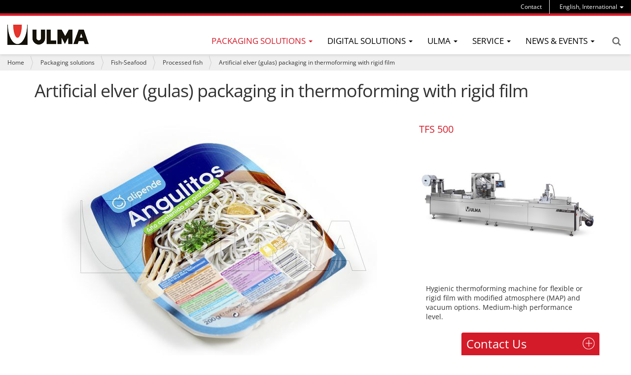

--- FILE ---
content_type: text/html;charset=utf-8
request_url: https://www.ulmapackaging.com/en/packaging-solutions/fish-seafood/processed-fish/artificial-elver-gulas-packaging-in-thermoforming-1
body_size: 12998
content:
<!DOCTYPE html>
<html xmlns="http://www.w3.org/1999/xhtml" lang="en" xml:lang="en">

<head><meta http-equiv="Content-Type" content="text/html; charset=UTF-8" />
  
  <title>Artificial elver (gulas) packaging in thermoforming with rigid film — ULMA Packaging</title>
  <!-- Google Tag Manager -->

<script>(function(w,d,s,l,i){w[l]=w[l]||[];w[l].push({'gtm.start':

new Date().getTime(),event:'gtm.js'});var f=d.getElementsByTagName(s)[0],

j=d.createElement(s),dl=l!='dataLayer'?'&l='+l:'';j.async=true;j.src=

'https://www.googletagmanager.com/gtm.js?id='+i+dl;f.parentNode.insertBefore(j,f);

})(window,document,'script','dataLayer','GTM-WJKMD7C');</script>

<!-- End Google Tag Manager -->
  <link rel="apple-touch-icon" sizes="57x57" href="/++theme++ulmapackaging.theme/img/apple-icon-57x57.png" />
  <link rel="apple-touch-icon" sizes="60x60" href="/++theme++ulmapackaging.theme/img/apple-icon-60x60.png" />
  <link rel="apple-touch-icon" sizes="72x72" href="/++theme++ulmapackaging.theme/img/apple-icon-72x72.png" />
  <link rel="apple-touch-icon" sizes="76x76" href="/++theme++ulmapackaging.theme/img/apple-icon-76x76.png" />
  <link rel="apple-touch-icon" sizes="114x114" href="/++theme++ulmapackaging.theme/img/apple-icon-114x114.png" />
  <link rel="apple-touch-icon" sizes="120x120" href="/++theme++ulmapackaging.theme/img/apple-icon-120x120.png" />
  <link rel="apple-touch-icon" sizes="144x144" href="/++theme++ulmapackaging.theme/img/apple-icon-144x144.png" />
  <link rel="apple-touch-icon" sizes="152x152" href="/++theme++ulmapackaging.theme/img/apple-icon-152x152.png" />
  <link rel="apple-touch-icon" sizes="180x180" href="/++theme++ulmapackaging.theme/img/apple-icon-180x180.png" />
  <link rel="icon" type="image/png" sizes="192x192" href="/++theme++ulmapackaging.theme/img/android-icon-192x192.png" />
  <link rel="icon" type="image/png" sizes="32x32" href="/++theme++ulmapackaging.theme/img/favicon-32x32.png" />
  <link rel="icon" type="image/png" sizes="96x96" href="/++theme++ulmapackaging.theme/img/favicon-96x96.png" />
  <link rel="icon" type="image/png" sizes="16x16" href="/++theme++ulmapackaging.theme/img/favicon-16x16.png" />
  <link rel="manifest" href="/++theme++ulmapackaging.theme/img/manifest.json" />
  <meta name="msapplication-TileColor" content="#ffffff" />
  <meta name="msapplication-TileImage" content="/++theme++ulmapackaging.theme/img/ms-icon-144x144.png" />
  <meta name="theme-color" content="#ffffff" />
<meta name="DC.creator" content="jalberdi" /><meta name="DC.format" content="text/plain" /><meta name="DC.language" content="en" /><meta name="DC.date.modified" content="2019-02-28T11:48:50+01:00" /><meta name="DC.date.created" content="2019-01-08T17:35:12+01:00" /><meta name="DC.type" content="Packaging Solution" /><meta name="DC.distribution" content="Global" /><meta name="robots" content="ALL" /><meta name="distribution" content="Global" /><meta content="summary" name="twitter:card" /><meta content="Artificial elver (gulas) packaging in thermoforming with rigid film" name="twitter:title" /><meta content="ULMA Packaging" property="og:site_name" /><meta content="Artificial elver (gulas) packaging in thermoforming with rigid film" property="og:title" /><meta content="website" property="og:type" /><meta content="" name="twitter:description" /><meta content="https://www.ulmapackaging.com/en/packaging-solutions/fish-seafood/processed-fish/artificial-elver-gulas-packaging-in-thermoforming-1" name="twitter:url" /><meta content="" property="og:description" /><meta content="https://www.ulmapackaging.com/en/packaging-solutions/fish-seafood/processed-fish/artificial-elver-gulas-packaging-in-thermoforming-1" property="og:url" /><meta content="https://www.ulmapackaging.com/en/packaging-solutions/fish-seafood/processed-fish/artificial-elver-gulas-packaging-in-thermoforming-1/@@download/image/1844.jpg" name="twitter:image" /><meta content="https://www.ulmapackaging.com/en/packaging-solutions/fish-seafood/processed-fish/artificial-elver-gulas-packaging-in-thermoforming-1/@@download/image/1844.jpg" property="og:image" /><meta content="image/jpeg" property="og:image:type" /><meta name="viewport" content="width=device-width, initial-scale=1.0" /><meta name="generator" content="Plone - http://plone.com" /><link rel="alternate" hreflang="en" href="https://www.ulmapackaging.com/en/packaging-solutions/fish-seafood/processed-fish/artificial-elver-gulas-packaging-in-thermoforming-1" /><link rel="alternate" hreflang="x-default" href="https://www.ulmapackaging.com/en/packaging-solutions/fish-seafood/processed-fish/artificial-elver-gulas-packaging-in-thermoforming-1" /><link rel="alternate" hreflang="es" href="https://www.ulmapackaging.com/es/soluciones-de-envasado/pescado-marisco/elaborados-de-pescado/envasado-de-sucedaneo-de-angulas-gulas-en-film-1" /><link rel="canonical" href="https://www.ulmapackaging.com/en/packaging-solutions/fish-seafood/processed-fish/artificial-elver-gulas-packaging-in-thermoforming-1" /><link rel="search" href="https://www.ulmapackaging.com/en/@@search" title="Search this site" /><link rel="stylesheet" type="text/css" href="https://www.ulmapackaging.com/++plone++production/++unique++2022-03-16T15:46:43.426337/default.css" data-bundle="production" /><link rel="stylesheet" type="text/css" href="https://www.ulmapackaging.com//++theme++ulmapackaging.theme/less/theme-compiled.css?v=39" data-bundle="diazo" /><script type="text/javascript">PORTAL_URL = 'https://www.ulmapackaging.com';</script><script type="text/javascript" src="https://www.ulmapackaging.com/++plone++production/++unique++2022-03-16T15:46:43.426337/default.js" data-bundle="production"></script><script type="text/javascript" src="/++theme++ulmapackaging.theme/node_modules/bootstrap/js/transition.js"></script><script type="text/javascript" src="/++theme++ulmapackaging.theme/node_modules/bootstrap/js/carousel.js"></script><script type="text/javascript" src="++plone++static/components/jquery.recurrenceinput.js/lib/jquery.tools.overlay.js"></script><script src="++theme++ulmapackaging.theme/js/jquery.bcSwipe.min.js" type="text/javascript">
    </script><script tyoe="text/javascript">
      // thumbnails.carousel.js jQuery plugin
      ;
      (function (window, $, undefined) {

        var conf = {
          center: true,
          backgroundControl: false
        };

        var cache = {
          $carouselContainer: $('#carousel'),
          $thumbnailsLi: $('.thumbnails-carousel li'),
          $controls: $('#carousel').find('.carousel-control')
        };

        function init() {
          $('#carousel').find('ol.carousel-indicators').addClass('indicators-fix');
          $('.thumbnails-carousel li').first().addClass('active-thumbnail');

          if (!conf.backgroundControl) {
            $('#carousel').find('.carousel-control').addClass('controls-background-reset');
          } else {
            $('#carousel').find('.carousel-control').height(cache.$carouselContainer.find('.carousel-inner')
              .height());
          }

          if (conf.center) {
            $('.thumbnails-carousel li').wrapAll("<div class='items'></div>");
          }
        }

        function refreshOpacities(domEl) {
          $('.thumbnails-carousel li').removeClass('active-thumbnail');
          $('.thumbnails-carousel li').eq($(domEl).index()).addClass('active-thumbnail');
        }

        function bindUiActions() {
          $('#carousel').on('slide.bs.carousel', function (e) {
            refreshOpacities(e.relatedTarget);
          });

          $('.thumbnails-carousel li').click(function () {
            $('#carousel').carousel($(this).index());
          });
        }

        $.fn.thumbnailsCarousel = function (options) {
          conf = $.extend(conf, options);

          init();
          bindUiActions();

          return this;
        }

      })(window, jQuery);

      $(document).ready(function () {
        $('.thumbnails-carousel').thumbnailsCarousel();
        $('.thumbnails-carousel').scrollable({
          circular: false,
          next: '.next',
          prev: '.prev'
        });
        $('.carousel').bcSwipe({
          threshold: 50
        });
      });
    </script><script type="text/javascript" async="" src="https://www.ulmapackaging.com/en/notinlinecookiecuttr.js"></script></head>

<body id="visual-portal-wrapper" class="template-view portaltype-packagingsolution site-en section-packaging-solutions subsection-fish-seafood subsection-fish-seafood-processed-fish subsection-fish-seafood-processed-fish-artificial-elver-gulas-packaging-in-thermoforming-1 icons-off thumbs-on frontend viewpermission-view userrole-anonymous" dir="ltr" data-i18ncatalogurl="https://www.ulmapackaging.com/plonejsi18n" data-view-url="https://www.ulmapackaging.com/en/packaging-solutions/fish-seafood/processed-fish/artificial-elver-gulas-packaging-in-thermoforming-1" data-pat-plone-modal="{&quot;actionOptions&quot;: {&quot;displayInModal&quot;: false}}" data-pat-tinymce="{&quot;loadingBaseUrl&quot;: &quot;https://www.ulmapackaging.com/en/++plone++static/components/tinymce-builded/js/tinymce&quot;, &quot;relatedItems&quot;: {&quot;sort_order&quot;: &quot;ascending&quot;, &quot;vocabularyUrl&quot;: &quot;https://www.ulmapackaging.com/en/@@getVocabulary?name=plone.app.vocabularies.Catalog&quot;, &quot;sort_on&quot;: &quot;sortable_title&quot;, &quot;folderTypes&quot;: [&quot;Folder&quot;, &quot;Large Plone Folder&quot;, &quot;Plone Site&quot;, &quot;LIF&quot;], &quot;rootPath&quot;: &quot;/Plone/en&quot;}, &quot;prependToScalePart&quot;: &quot;/@@images/image/&quot;, &quot;linkAttribute&quot;: &quot;UID&quot;, &quot;prependToUrl&quot;: &quot;/en/resolveuid/&quot;, &quot;imageTypes&quot;: [&quot;Image&quot;], &quot;upload&quot;: {&quot;maxFiles&quot;: 1, &quot;currentPath&quot;: &quot;/packaging-solutions/fish-seafood/processed-fish/artificial-elver-gulas-packaging-in-thermoforming-1&quot;, &quot;initialFolder&quot;: &quot;f42d2c3af62646e0bcc1a690d9f837d8&quot;, &quot;baseUrl&quot;: &quot;https://www.ulmapackaging.com/en&quot;, &quot;uploadMultiple&quot;: false, &quot;relativePath&quot;: &quot;@@fileUpload&quot;, &quot;showTitle&quot;: false}, &quot;tiny&quot;: {&quot;templates&quot;: [{&quot;url&quot;: &quot;++theme++ulmapackaging.theme/tinymce-templates/image-grid-2x2.html&quot;, &quot;title&quot;: &quot;Image Grid 2x2&quot;}], &quot;content_css&quot;: &quot;https://www.ulmapackaging.com/en/++plone++static/plone-compiled.css,https://www.ulmapackaging.com/en/++plone++static/tinymce-styles.css,https://www.ulmapackaging.com/en/++plone++static/components/tinymce-builded/js/tinymce/skins/lightgray/content.min.css,https://www.ulmapackaging.com/en/++theme++ulmapackaging.theme/less/theme-compiled.css&quot;, &quot;external_plugins&quot;: {&quot;template&quot;: &quot;+plone+static/components/tinymce-builded/js/tinymce/plugins/template&quot;}, &quot;plugins&quot;: [&quot;plonelink&quot;, &quot;ploneimage&quot;, &quot;importcss&quot;, &quot;advlist&quot;, &quot;code&quot;, &quot;fullscreen&quot;, &quot;hr&quot;, &quot;lists&quot;, &quot;media&quot;, &quot;nonbreaking&quot;, &quot;noneditable&quot;, &quot;pagebreak&quot;, &quot;paste&quot;, &quot;preview&quot;, &quot;print&quot;, &quot;searchreplace&quot;, &quot;tabfocus&quot;, &quot;table&quot;, &quot;visualchars&quot;, &quot;wordcount&quot;], &quot;toolbar&quot;: &quot;ltr rtl | undo redo | styleselect | bold italic | alignleft aligncenter alignright alignjustify | bullist numlist outdent indent | unlink plonelink ploneimage&quot;, &quot;menubar&quot;: [&quot;edit&quot;, &quot;table&quot;, &quot;format&quot;, &quot;toolsview&quot;, &quot;insert&quot;], &quot;importcss_file_filter&quot;: &quot;https://www.ulmapackaging.com/en/++plone++static/tinymce-styles.css&quot;, &quot;menu&quot;: {&quot;insert&quot;: {&quot;items&quot;: &quot;link media | template hr&quot;, &quot;title&quot;: &quot;Insert&quot;}, &quot;format&quot;: {&quot;items&quot;: &quot;bold italic underline strikethrough superscript subscript | formats | removeformat&quot;, &quot;title&quot;: &quot;Format&quot;}, &quot;edit&quot;: {&quot;items&quot;: &quot;undo redo | cut copy paste pastetext | searchreplace textpattern selectall | textcolor&quot;, &quot;title&quot;: &quot;Edit&quot;}, &quot;table&quot;: {&quot;items&quot;: &quot;inserttable tableprops deletetable | cell row column&quot;, &quot;title&quot;: &quot;Table&quot;}, &quot;tools&quot;: {&quot;items&quot;: &quot;spellchecker charmap emoticons insertdatetime layer code&quot;, &quot;title&quot;: &quot;Tools&quot;}, &quot;view&quot;: {&quot;items&quot;: &quot;visualaid visualchars visualblocks preview fullpage fullscreen&quot;, &quot;title&quot;: &quot;View&quot;}}, &quot;browser_spellcheck&quot;: true, &quot;entity_encoding&quot;: &quot;raw&quot;, &quot;style_formats&quot;: [{&quot;items&quot;: [{&quot;title&quot;: &quot;Header 1&quot;, &quot;format&quot;: &quot;h1&quot;}, {&quot;title&quot;: &quot;Header 2&quot;, &quot;format&quot;: &quot;h2&quot;}, {&quot;title&quot;: &quot;Header 3&quot;, &quot;format&quot;: &quot;h3&quot;}, {&quot;title&quot;: &quot;Header 4&quot;, &quot;format&quot;: &quot;h4&quot;}, {&quot;title&quot;: &quot;Header 5&quot;, &quot;format&quot;: &quot;h5&quot;}, {&quot;title&quot;: &quot;Header 6&quot;, &quot;format&quot;: &quot;h6&quot;}], &quot;title&quot;: &quot;Headers&quot;}, {&quot;items&quot;: [{&quot;title&quot;: &quot;Paragraph&quot;, &quot;format&quot;: &quot;p&quot;}, {&quot;title&quot;: &quot;Blockquote&quot;, &quot;format&quot;: &quot;blockquote&quot;}, {&quot;title&quot;: &quot;Div&quot;, &quot;format&quot;: &quot;div&quot;}, {&quot;title&quot;: &quot;Pre&quot;, &quot;format&quot;: &quot;pre&quot;}], &quot;title&quot;: &quot;Block&quot;}, {&quot;items&quot;: [{&quot;title&quot;: &quot;Bold&quot;, &quot;icon&quot;: &quot;bold&quot;, &quot;format&quot;: &quot;bold&quot;}, {&quot;title&quot;: &quot;Italic&quot;, &quot;icon&quot;: &quot;italic&quot;, &quot;format&quot;: &quot;italic&quot;}, {&quot;title&quot;: &quot;Underline&quot;, &quot;icon&quot;: &quot;underline&quot;, &quot;format&quot;: &quot;underline&quot;}, {&quot;title&quot;: &quot;Strikethrough&quot;, &quot;icon&quot;: &quot;strikethrough&quot;, &quot;format&quot;: &quot;strikethrough&quot;}, {&quot;title&quot;: &quot;Superscript&quot;, &quot;icon&quot;: &quot;superscript&quot;, &quot;format&quot;: &quot;superscript&quot;}, {&quot;title&quot;: &quot;Subscript&quot;, &quot;icon&quot;: &quot;subscript&quot;, &quot;format&quot;: &quot;subscript&quot;}, {&quot;title&quot;: &quot;Code&quot;, &quot;icon&quot;: &quot;code&quot;, &quot;format&quot;: &quot;code&quot;}], &quot;title&quot;: &quot;Inline&quot;}, {&quot;items&quot;: [{&quot;title&quot;: &quot;Left&quot;, &quot;icon&quot;: &quot;alignleft&quot;, &quot;format&quot;: &quot;alignleft&quot;}, {&quot;title&quot;: &quot;Center&quot;, &quot;icon&quot;: &quot;aligncenter&quot;, &quot;format&quot;: &quot;aligncenter&quot;}, {&quot;title&quot;: &quot;Right&quot;, &quot;icon&quot;: &quot;alignright&quot;, &quot;format&quot;: &quot;alignright&quot;}, {&quot;title&quot;: &quot;Justify&quot;, &quot;icon&quot;: &quot;alignjustify&quot;, &quot;format&quot;: &quot;alignjustify&quot;}], &quot;title&quot;: &quot;Alignment&quot;}, {&quot;items&quot;: [{&quot;title&quot;: &quot;Listing&quot;, &quot;classes&quot;: &quot;listing&quot;, &quot;selector&quot;: &quot;table&quot;}], &quot;title&quot;: &quot;Tables&quot;}], &quot;resize&quot;: &quot;both&quot;, &quot;formats&quot;: {&quot;clearfix&quot;: {&quot;classes&quot;: &quot;clearfix&quot;, &quot;block&quot;: &quot;div&quot;}, &quot;discreet&quot;: {&quot;inline&quot;: &quot;span&quot;, &quot;classes&quot;: &quot;discreet&quot;}}, &quot;importcss_append&quot;: true, &quot;extended_valid_elements&quot;: &quot;script[language|type|src]&quot;}, &quot;base_url&quot;: &quot;https://www.ulmapackaging.com/en/packaging-solutions/fish-seafood/processed-fish/artificial-elver-gulas-packaging-in-thermoforming-1&quot;}" data-portal-url="https://www.ulmapackaging.com" data-pat-pickadate="{&quot;date&quot;: {&quot;selectYears&quot;: 200}, &quot;time&quot;: {&quot;interval&quot;: 5 } }" data-base-url="https://www.ulmapackaging.com/en/packaging-solutions/fish-seafood/processed-fish/artificial-elver-gulas-packaging-in-thermoforming-1"><!-- Google Tag Manager (noscript) -->

<noscript><iframe src="https://www.googletagmanager.com/ns.html?id=GTM-WJKMD7C" height="0" width="0" style="display:none;visibility:hidden"></iframe></noscript>

<!-- End Google Tag Manager (noscript) --><section id="portal-toolbar"></section><div class="outer-wrapper">
    <header id="content-header" role="banner">
      <div class="container">
        
        <div id="portal-header">
    

  <div id="portal-languageselector" class="dropdown hidden-xs">
    
      
    
      <a class="dropdown-toggle" data-toggle="dropdown" data-target="#" role="menu" href="#">
        <span>English, International</span>
        <span class="caret"></span>
      </a>
    
      
    
      
    
      
    
      
    
      
    
      
    
      
    
      
    
      
    
      
    
      
    
      
    
      
    
      
    
      
    
      
    
      
    
    <ul class="dropdown-menu" role="menu">
      
        <li>
          <a href="https://www.ulmapackaging.com/es/soluciones-de-envasado/pescado-marisco/elaborados-de-pescado/envasado-de-sucedaneo-de-angulas-gulas-en-film-1" title="Español, Internacional">
            Español, Internacional
          </a>
        </li>
      
        
      
        <li>
          <a href="https://www.ulmapackaging.eus/" title="Euskara, Basque Country">
            Euskara, Basque Country
          </a>
        </li>
      
        <li>
          <a href="https://www.ulmapackaging.com.br/" title="Português, Brasil">
            Português, Brasil
          </a>
        </li>
      
        <li>
          <a href="https://www.ulmapackaging.de/" title="Deutsch, Deutschland">
            Deutsch, Deutschland
          </a>
        </li>
      
        <li>
          <a href="https://www.ulmapackaging.fr/" title="Français, France">
            Français, France
          </a>
        </li>
      
        <li>
          <a href="https://www.ulmapackaging.it/" title="Italiano, Italia">
            Italiano, Italia
          </a>
        </li>
      
        <li>
          <a href="https://www.ulmapackaging.co.uk/" title="English, UK">
            English, UK
          </a>
        </li>
      
        <li>
          <a href="https://www.ulmapackaging.pl/" title="Polski, Polska">
            Polski, Polska
          </a>
        </li>
      
        <li>
          <a href="https://www.ulmapackaging.ro/" title="Română, România">
            Română, România
          </a>
        </li>
      
        <li>
          <a href="https://www.ulmapackaging.ru" title="Pусский, Россия">
            Pусский, Россия
          </a>
        </li>
      
        <li>
          <a href="https://www.ulmapackaging.com.ua" title="Pусский, Украина">
            Pусский, Украина
          </a>
        </li>
      
        <li>
          <a href="https://www.harpak-ulma.com" title="English, USA">
            English, USA
          </a>
        </li>
      
        <li>
          <a href="https://www.ulmapackaging.nl" title="Nederlands, Nederland">
            Nederlands, Nederland
          </a>
        </li>
      
        <li>
          <a href="https://www.ulmapackaging.be/fr" title="Français, Belux">
            Français, Belux
          </a>
        </li>
      
        <li>
          <a href="https://www.ulmapackaging.mx" title="Español, México">
            Español, México
          </a>
        </li>
      
        <li>
          <a href="https://www.ulmapackaging.be/nl" title="Nederlands, Belux">
            Nederlands, Belux
          </a>
        </li>
      
        <li>
          <a href="https://www.ulmapackaging.com.tr" title="Türkçe, Türkiye">
            Türkçe, Türkiye
          </a>
        </li>
      
        <li>
          <a href="https://www.ulmapackaging.co/es-co" title="Español, Colombia">
            Español, Colombia
          </a>
        </li>
      
    </ul>
  </div>



  <div id="links-menu" class="hidden-xs">
    <nav>
      <ul class="nav navbar-nav">
        <li class="destakatua-item" id="contact">
          <a href="/en/contact">Contact</a>
        </li>
      </ul>
    </nav>
    
  </div>

<a id="portal-logo" title="English" href="https://www.ulmapackaging.com/en">
    <img src="https://www.ulmapackaging.com/@@site-logo/logoa_ulma.png" alt="ULMA Packaging" title="ULMA Packaging" /></a>

<div id="portal-searchbox" class="hidden-xs">


  <a href="https://www.ulmapackaging.com/en/@@search">Search</a>

</div>

<div id="portal-anontools">
  
</div>

</div>

      
        
      </div>
      <div id="mainnavigation-wrapper">
        <div id="mainnavigation">
  <p class="hiddenStructure">Navigation</p>
  <nav class="plone-navbar" id="portal-globalnav-wrapper">
    <div>
      <div class="plone-navbar-header">
        <button type="button" class="plone-navbar-toggle" data-toggle="collapse" data-target="#portal-globalnav-collapse">
          <span class="sr-only">Toggle navigation</span>
          <span class="icon-bar"></span>
          <span class="icon-bar"></span>
          <span class="icon-bar"></span>
        </button>
      </div>
      <div class="plone-collapse plone-navbar-collapse" id="portal-globalnav-collapse">
        <ul class="plone-nav plone-navbar-nav" id="portal-globalnav">
          <li class="visible-xs">
            <div id="portal-searchbox-mobile">
              <a href="https://www.ulmapackaging.com/en/@@search">Search</a>
            </div>
            <div id="portal-languageselector-mobile" class="dropdown">
              
                
              
                <a class="dropdown-toggle" data-toggle="dropdown" data-target="#" role="menu" href="#">
                  <span>English, International</span>
                  <span class="caret"></span>
                </a>
              
                
              
                
              
                
              
                
              
                
              
                
              
                
              
                
              
                
              
                
              
                
              
                
              
                
              
                
              
                
              
                
              
                
              
              <ul class="dropdown-menu" role="menu">
                
                  <li>
                    <a href="https://www.ulmapackaging.com/es/soluciones-de-envasado/pescado-marisco/elaborados-de-pescado/envasado-de-sucedaneo-de-angulas-gulas-en-film-1" title="Español, Internacional">
                      Español, Internacional
                    </a>
                  </li>
                
                  
                
                  <li>
                    <a href="https://www.ulmapackaging.eus/" title="Euskara, Basque Country">
                      Euskara, Basque Country
                    </a>
                  </li>
                
                  <li>
                    <a href="https://www.ulmapackaging.com.br/" title="Português, Brasil">
                      Português, Brasil
                    </a>
                  </li>
                
                  <li>
                    <a href="https://www.ulmapackaging.de/" title="Deutsch, Deutschland">
                      Deutsch, Deutschland
                    </a>
                  </li>
                
                  <li>
                    <a href="https://www.ulmapackaging.fr/" title="Français, France">
                      Français, France
                    </a>
                  </li>
                
                  <li>
                    <a href="https://www.ulmapackaging.it/" title="Italiano, Italia">
                      Italiano, Italia
                    </a>
                  </li>
                
                  <li>
                    <a href="https://www.ulmapackaging.co.uk/" title="English, UK">
                      English, UK
                    </a>
                  </li>
                
                  <li>
                    <a href="https://www.ulmapackaging.pl/" title="Polski, Polska">
                      Polski, Polska
                    </a>
                  </li>
                
                  <li>
                    <a href="https://www.ulmapackaging.ro/" title="Română, România">
                      Română, România
                    </a>
                  </li>
                
                  <li>
                    <a href="https://www.ulmapackaging.ru" title="Pусский, Россия">
                      Pусский, Россия
                    </a>
                  </li>
                
                  <li>
                    <a href="https://www.ulmapackaging.com.ua" title="Pусский, Украина">
                      Pусский, Украина
                    </a>
                  </li>
                
                  <li>
                    <a href="https://www.harpak-ulma.com" title="English, USA">
                      English, USA
                    </a>
                  </li>
                
                  <li>
                    <a href="https://www.ulmapackaging.nl" title="Nederlands, Nederland">
                      Nederlands, Nederland
                    </a>
                  </li>
                
                  <li>
                    <a href="https://www.ulmapackaging.be/fr" title="Français, Belux">
                      Français, Belux
                    </a>
                  </li>
                
                  <li>
                    <a href="https://www.ulmapackaging.mx" title="Español, México">
                      Español, México
                    </a>
                  </li>
                
                  <li>
                    <a href="https://www.ulmapackaging.be/nl" title="Nederlands, Belux">
                      Nederlands, Belux
                    </a>
                  </li>
                
                  <li>
                    <a href="https://www.ulmapackaging.com.tr" title="Türkçe, Türkiye">
                      Türkçe, Türkiye
                    </a>
                  </li>
                
                  <li>
                    <a href="https://www.ulmapackaging.co/es-co" title="Español, Colombia">
                      Español, Colombia
                    </a>
                  </li>
                
              </ul>
            </div>
          </li>
          
          
            
              
                <li class="dropdown and selected">
                        <a class="dropdown-toggle" data-toggle="dropdown" data-target="#" role="menu" href="#">
                      <span>Packaging solutions</span>
                      <span class="caret"></span>
                    </a>
                    <ul class="dropdown-menu" role="menu">
                      
                        <li>
                            <span class="menufoldertitle">Industries</span>

                            <ul>
                              <li>
                                <a href="/en/packaging-solutions/meat">Meat</a>
                              </li>
                              <li>
                                <a href="/en/packaging-solutions/produce">Produce</a>
                              </li>
                              <li>
                                <a href="/en/packaging-solutions/poultry">Poultry</a>
                              </li>
                              <li>
                                <a href="/en/packaging-solutions">More industries (+)</a>
                              </li>
                            </ul>
                        </li>
                      
                        <li>
                            <span class="menufoldertitle">Packaging machines</span>

                            <ul>
                              <li>
                                <a href="/en/packaging-machines/flow-pack-hffs">Flow pack</a>
                              </li>
                              <li>
                                <a href="/en/packaging-machines/thermoforming">Thermoforming</a>
                              </li>
                              <li>
                                <a href="/en/packaging-machines/traysealing">Traysealing</a>
                              </li>
                              <li>
                                <a href="/en/packaging-machines">More packaging machines (+)</a>
                              </li>
                            </ul>
                        </li>
                      
                        <li>
                            <span class="menufoldertitle">Complete solutions</span>

                            <ul>
                              <li>
                                <a href="/en/fully-automated-solutions/complete-solutions-for-meat">Complete solutions for meat</a>
                              </li>
                              <li>
                                <a href="/en/fully-automated-solutions/complete-solutions-for-bakery-biscuits-and-confectionery">Complete solutions for bakery, biscuits &amp; confectionery</a>
                              </li>
                              <li>
                                <a href="/en/fully-automated-solutions/complete-solutions-for-poultry">Complete solutions for poultry</a>
                              </li>
                              <li>
                                <a href="/en/fully-automated-solutions">More complete solutions (+)</a>
                              </li>
                            </ul>
                        </li>
                      
                    </ul>
                </li>
              
              
              
              
                <li class="dropdown">
                        <a class="dropdown-toggle" data-toggle="dropdown" data-target="#" role="menu" href="#">
                      <span>Digital solutions</span>
                      <span class="caret"></span>
                    </a>
                    <ul class="dropdown-menu" role="menu">
                      
                        <li>
                            

                            <ul>
                              <li>
                                <a href="/en/digital-solutions/digital-solutions">Overview</a>
                              </li>
                              <li>
                                <a href="/en/digital-solutions/smart-machines">Smart Machines</a>
                              </li>
                              <li>
                                <a href="/en/digital-solutions/smart-service">Smart Service</a>
                              </li>
                            </ul>
                        </li>
                      
                        <li>
                            

                            <ul>
                              <li>
                                <a href="/en/digital-solutions/myulma">myULMA</a>
                              </li>
                            </ul>
                        </li>
                      
                    </ul>
                </li>
              
              
              
              
                <li class="dropdown">
                        <a class="dropdown-toggle" data-toggle="dropdown" data-target="#" role="menu" href="#">
                      <span>ULMA</span>
                      <span class="caret"></span>
                    </a>
                    <ul class="dropdown-menu" role="menu">
                      
                        <li>
                            

                            <ul>
                              <li>
                                <a href="/en/about-us/ulma-packaging">ULMA Packaging</a>
                              </li>
                              <li>
                                <a href="/en/about-us/mission-vision-and-values">Mission, vision and values</a>
                              </li>
                              <li>
                                <a href="/en/wecare/ulmawecare-sustainable-packaging">Sustainable packaging</a>
                              </li>
                            </ul>
                        </li>
                      
                        <li>
                            

                            <ul>
                              <li>
                                <a href="/en/corporate-social-responsibility/csr">Corporate Social Responsability</a>
                              </li>
                              <li>
                                <a href="/en/corporate-social-responsibility/sustainability-report">Sustainability report</a>
                              </li>
                              <li>
                                <a href="/en/about-us/customers">Customers</a>
                              </li>
                            </ul>
                        </li>
                      
                        <li>
                            

                            <ul>
                              <li>
                                <a href="/en/about-us/innovation">Innovation</a>
                              </li>
                              <li>
                                <a href="/en/about-us/people">People</a>
                              </li>
                              <li>
                                <a href="/en/quality-certificates">Quality certificates</a>
                              </li>
                            </ul>
                        </li>
                      
                    </ul>
                </li>
              
              
              
              
                <li class="dropdown">
                        <a class="dropdown-toggle" data-toggle="dropdown" data-target="#" role="menu" href="#">
                      <span>Service</span>
                      <span class="caret"></span>
                    </a>
                    <ul class="dropdown-menu" role="menu">
                      
                        <li>
                            

                            <ul>
                              <li>
                                <a href="/en/service/service">Service</a>
                              </li>
                              <li>
                                <a href="/en/service/system-installation">System installation</a>
                              </li>
                              <li>
                                <a href="/en/service/commissioning">Commissioning</a>
                              </li>
                            </ul>
                        </li>
                      
                        <li>
                            

                            <ul>
                              <li>
                                <a href="/en/service/remote-services">Remote Services</a>
                              </li>
                              <li>
                                <a href="/en/service/technical-assistance">Technical assistance</a>
                              </li>
                              <li>
                                <a href="/en/service/adaptations-and-spare-parts">Adaptations and spare parts</a>
                              </li>
                            </ul>
                        </li>
                      
                        <li>
                            

                            <ul>
                              <li>
                                <a href="/en/service/preventative-maintenance">Preventive maintenance</a>
                              </li>
                            </ul>
                        </li>
                      
                    </ul>
                </li>
              
              
              
              
                <li class="dropdown">
                        <a class="dropdown-toggle" data-toggle="dropdown" data-target="#" role="menu" href="#">
                      <span>News &amp; events</span>
                      <span class="caret"></span>
                    </a>
                    <ul class="dropdown-menu" role="menu">
                      
                        <li>
                            

                            <ul>
                              <li>
                                <a href="/en/success-stories">Success Stories</a>
                              </li>
                              <li>
                                <a href="/en/news">News</a>
                              </li>
                              <li>
                                <a href="/en/events/webinars">Webinars</a>
                              </li>
                            </ul>
                        </li>
                      
                        <li>
                            

                            <ul>
                              <li>
                                <a href="/en/events/tradeshows-2024">Shows</a>
                              </li>
                              <li>
                                <a href="/en/events/virtual-showroom-bakery-biscuits-and-confectionery/">Virtual showroom - Bakery, biscuits and confectionery</a>
                              </li>
                            </ul>
                        </li>
                      
                    </ul>
                </li>
              
              
              
          

          

          
            <li id="portaltab-contact" class="visible-xs">
              <a href="/en/contact">Contact</a>
            </li>
          
        </ul>
      </div>
    </div>
  </nav>

</div>
      </div>
    </header>

    <div id="above-content-wrapper">
      <section id="viewlet-above-content"><nav id="portal-breadcrumbs" class="plone-breadcrumb" role="navigation">
  <div class="container">
    <span id="breadcrumbs-you-are-here" class="hiddenStructure">You are here:</span>
    <ol aria-labelledby="breadcrumbs-you-are-here">
      <li id="breadcrumbs-home">
        <a href="https://www.ulmapackaging.com/en">Home</a>
      </li>
      <li id="breadcrumbs-1">
        
          <a href="https://www.ulmapackaging.com/en/packaging-solutions">Packaging solutions</a>
          
        
      </li>
      <li id="breadcrumbs-2">
        
          <a href="https://www.ulmapackaging.com/en/packaging-solutions/fish-seafood">Fish-Seafood</a>
          
        
      </li>
      <li id="breadcrumbs-3">
        
          <a href="https://www.ulmapackaging.com/en/packaging-solutions/fish-seafood/processed-fish">Processed fish</a>
          
        
      </li>
      <li id="breadcrumbs-4">
        
          
          <span id="breadcrumbs-current">Artificial elver (gulas) packaging in thermoforming with rigid film</span>
        
      </li>
    </ol>
  </div>
</nav>

</section>
      
    </div>
    <div class="container fill-main-ulma">
      <div class="row">
        <aside id="global_statusmessage">
        

        <div></div>
      </aside>
      </div>
      <main id="main-container" class="row row-offcanvas row-offcanvas-right" role="main">
        

    

    <div class="col-xs-12 col-sm-12">
      <div class="row">
        <div class="col-xs-12 col-sm-12">
          <article id="content">
                
                  <header>
                    
                      <h1 class="documentFirstHeading">Artificial elver (gulas) packaging in thermoforming with rigid film</h1>
                    
                    <div id="viewlet-below-content-title"><div class="documentByLine">
  

  
</div>
</div>

                    
                      
                    
                  </header>

                  <section id="viewlet-above-content-body">
</section>
                  <section id="content-core">
                    
    
      <div class="row">
        <div id="main-content" class="col-sm-8">
          <div id="carousel" class="carousel slide" data-ride="carousel" data-interval="false">
            
            <div class="carousel-inner">
              <div class="item active">
                

                  
                    
                      <picture>
                        <source media="(min-width: 480px)" data-srcset="https://www.ulmapackaging.com/en/packaging-solutions/fish-seafood/processed-fish/artificial-elver-gulas-packaging-in-thermoforming-1/1844_1.jpg/@@images/b4c2df9f-3cd9-4d11-adcb-93e6ce862f46.jpeg"></source>
                        <source media="(min-width: 320px)" data-srcset="https://www.ulmapackaging.com/en/packaging-solutions/fish-seafood/processed-fish/artificial-elver-gulas-packaging-in-thermoforming-1/1844_1.jpg/@@images/4c90b286-8185-4911-9d23-97e77fb1ec7d.jpeg"></source>
                        <img class="lazyload" data-src="https://www.ulmapackaging.com/en/packaging-solutions/fish-seafood/processed-fish/artificial-elver-gulas-packaging-in-thermoforming-1/1844_1.jpg/@@images/b4c2df9f-3cd9-4d11-adcb-93e6ce862f46.jpeg" />
                      </picture>
                    
                  
                  
                  <div class="carousel-image-caption">1844_1.jpg</div>

                
              </div>
            </div>

            

          </div>
          <div class="packagingsolutions-text"><div></div></div>
        </div>
        <div class="col-sm-4">
          <h4>
            <a href="https://www.ulmapackaging.com/en/packaging-machines/thermoforming/tfs-500">TFS 500</a>
          </h4>
          
            <a href="https://www.ulmapackaging.com/en/packaging-machines/thermoforming/tfs-500">
              <picture>
                <source media="(min-width: 320px)" data-srcset="https://www.ulmapackaging.com/en/packaging-machines/thermoforming/tfs-500/@@images/cbd8f27e-a44b-44ad-b44d-cdb594896e4f.jpeg"></source>
                <img class="lazyload" data-src="https://www.ulmapackaging.com/en/packaging-machines/thermoforming/tfs-500/@@images/cbd8f27e-a44b-44ad-b44d-cdb594896e4f.jpeg" />
              </picture>
              <p id="product-description">Hygienic thermoforming machine for flexible or rigid film with modified atmosphere (MAP) and vacuum options. Medium-high performance level.</p>
            </a>
          


        </div>
      </div>

    
  
                  </section>
                  <section id="viewlet-below-content-body">



    <div class="visualClear"><!-- --></div>

    <div class="documentActions">
        

        

    </div>

</section>
                
              </article>
        </div>
      </div>
      <footer class="row">
        <div class="col-xs-12 col-sm-12">
          <div id="viewlet-below-content">
</div>
        </div>
      </footer>
    </div>
  
        <div id="column1-container"></div>
        <div id="column2-container"></div>
      </main>
      <!--/row-->
    </div>
    <!--/container-->
  </div><!--/outer-wrapper --><div id="contactform">
  <div id="contactclose" class="hidden">
    <a href="javascript:return False">
      <img class="pull-right" src="/++theme++ulmapackaging.theme/img/contactclose.png" alt="Close button" style="width: 24px; height: 24px;" />
    </a>
    <h3>
      <a href="javascript:return False">Contact Us</a>
    </h3>
  </div>
  <div id="contactopen">
    <a href="javascript:return False">
      <img class="pull-right" src="/++theme++ulmapackaging.theme/img/contactopen.png" alt="Open button" style="width: 24px; height: 24px;" />
    </a>
    <h3>
      <a href="javascript:return False">Contact Us</a>
    </h3>
  </div>
  <script async="" defer="defer" src="https://www.google.com/recaptcha/api.js?hl=en">
  </script>

<script type="text/javascript">
  $(document).ready(function () {

    $('#countries-select').change(function () {
      show_province();
    });

    function show_province() {
      var country_selected = $('#countries-select option').filter(':selected').text();
      if (['España', 'Spain'].includes(country_selected)) {
        $('#province').show();
        $("#province").prop('required', true);
      } else {
        $('#province').hide();
        $("#province").prop('required', false);
        $("#province").val('');
      }
      if (['United States', 'Estados Unidos'].includes(country_selected)) {
        $('#state').show();
        $("#state").prop('required', true);
      } else {
        $('#state').hide();
        $("#state").prop('required', false);
        $("#state").val('');
      }

    }
  });
</script>
<script type="text/javascript">
  $(document).ready(function () {
  });
</script>
<form id="contactform2" action="https://www.ulmapackaging.com/en/packaging-solutions/fish-seafood/processed-fish/artificial-elver-gulas-packaging-in-thermoforming-1/contactformmacro" method="post" enctype="multipart/form-data">
  <div id="html_element"></div>
  <input required="required" class="form-control" id="name" name="name" placeholder="Name" type="text" />
  <input required="required" class="form-control" id="email" name="email" placeholder="contact-Email" type="email" />
  <input required="required" class="form-control" id="company" name="company" placeholder="Company" type="text" />

  
    <select id="countries-select" name="country">
      <option value="">Country</option>
      <option value="Afghanistan">Afghanistan</option>
      <option value="Africa Central Republic">Africa Central Republic</option>
      <option value="Albania">Albania</option>
      <option value="Algeria">Algeria</option>
      <option value="Andorra">Andorra</option>
      <option value="Angola">Angola</option>
      <option value="Antigua and Barbuda">Antigua and Barbuda</option>
      <option value="Argentina">Argentina</option>
      <option value="Armenia">Armenia</option>
      <option value="Australia">Australia</option>
      <option value="Austria">Austria</option>
      <option value="Azerbaijan">Azerbaijan</option>
      <option value="Bahamas">Bahamas</option>
      <option value="Bahrain">Bahrain</option>
      <option value="Bangladesh">Bangladesh</option>
      <option value="Barbados">Barbados</option>
      <option value="Belarus">Belarus</option>
      <option value="Belgium">Belgium</option>
      <option value="Belize">Belize</option>
      <option value="Benin">Benin</option>
      <option value="Bhutan">Bhutan</option>
      <option value="Bolivia">Bolivia</option>
      <option value="Bosnia and Herzegovina">Bosnia and Herzegovina</option>
      <option value="Botswana">Botswana</option>
      <option value="Brazil">Brazil</option>
      <option value="Brunei Darussalam">Brunei Darussalam</option>
      <option value="Bulgaria">Bulgaria</option>
      <option value="Burkina Faso">Burkina Faso</option>
      <option value="Burma">Burma</option>
      <option value="Burundi">Burundi</option>
      <option value="Cabo Verde">Cabo Verde</option>
      <option value="Cambodia">Cambodia</option>
      <option value="Cameroon">Cameroon</option>
      <option value="Canada">Canada</option>
      <option value="Chad">Chad</option>
      <option value="Chile">Chile</option>
      <option value="China">China</option>
      <option value="Colombia">Colombia</option>
      <option value="Comoros">Comoros</option>
      <option value="Costa Rica">Costa Rica</option>
      <option value="Croatia">Croatia</option>
      <option value="Cuba">Cuba</option>
      <option value="Cyprus">Cyprus</option>
      <option value="Czech Republic">Czech Republic</option>
      <option value="Democratic Republic of the Congo">Democratic Republic of the Congo</option>
      <option value="Denmark">Denmark</option>
      <option value="Djibouti">Djibouti</option>
      <option value="Dominica">Dominica</option>
      <option value="Dominican Republic">Dominican Republic</option>
      <option value="East Timor">East Timor</option>
      <option value="Ecuador">Ecuador</option>
      <option value="Egypt">Egypt</option>
      <option value="El Salvador">El Salvador</option>
      <option value="Equatorial Guinea">Equatorial Guinea</option>
      <option value="Eritrea">Eritrea</option>
      <option value="Estonia">Estonia</option>
      <option value="Ethiopia">Ethiopia</option>
      <option value="Fiji">Fiji</option>
      <option value="Finland">Finland</option>
      <option value="France">France</option>
      <option value="Gabon">Gabon</option>
      <option value="Gambia">Gambia</option>
      <option value="Georgia">Georgia</option>
      <option value="Germany">Germany</option>
      <option value="Ghana">Ghana</option>
      <option value="Greece">Greece</option>
      <option value="Grenada">Grenada</option>
      <option value="Guatemala">Guatemala</option>
      <option value="Guinea">Guinea</option>
      <option value="Guinea-Bissau">Guinea-Bissau</option>
      <option value="Guyana">Guyana</option>
      <option value="Haiti">Haiti</option>
      <option value="Honduras">Honduras</option>
      <option value="Hong Kong">Hong Kong</option>
      <option value="Hungary">Hungary</option>
      <option value="Iceland">Iceland</option>
      <option value="India">India</option>
      <option value="Indonesia">Indonesia</option>
      <option value="Iran">Iran</option>
      <option value="Iraq">Iraq</option>
      <option value="Ireland">Ireland</option>
      <option value="Israel">Israel</option>
      <option value="Italy">Italy</option>
      <option value="Ivory Coast">Ivory Coast</option>
      <option value="Jamaica">Jamaica</option>
      <option value="Japan">Japan</option>
      <option value="Jordan">Jordan</option>
      <option value="Kazakhstan">Kazakhstan</option>
      <option value="Kenya">Kenya</option>
      <option value="Kiribati">Kiribati</option>
      <option value="Kuwait">Kuwait</option>
      <option value="Kyrgyzstan">Kyrgyzstan</option>
      <option value="Lao">Lao</option>
      <option value="Latvia">Latvia</option>
      <option value="Lebanon">Lebanon</option>
      <option value="Lesotho">Lesotho</option>
      <option value="Liberia">Liberia</option>
      <option value="Libya">Libya</option>
      <option value="Liechtenstein">Liechtenstein</option>
      <option value="Lithuania">Lithuania</option>
      <option value="Luxembourg">Luxembourg</option>
      <option value="Macedonia">Macedonia</option>
      <option value="Madagascar">Madagascar</option>
      <option value="Malawi">Malawi</option>
      <option value="Malaysia">Malaysia</option>
      <option value="Maldives">Maldives</option>
      <option value="Mali">Mali</option>
      <option value="Malta">Malta</option>
      <option value="Marshall Islands">Marshall Islands</option>
      <option value="Mauritania">Mauritania</option>
      <option value="Mauritius">Mauritius</option>
      <option value="Mexico">Mexico</option>
      <option value="Micronesia">Micronesia</option>
      <option value="Moldova">Moldova</option>
      <option value="Monaco">Monaco</option>
      <option value="Mongolia">Mongolia</option>
      <option value="Montenegro">Montenegro</option>
      <option value="Morocco">Morocco</option>
      <option value="Mozambique">Mozambique</option>
      <option value="Namibia">Namibia</option>
      <option value="Nauru">Nauru</option>
      <option value="Nepal">Nepal</option>
      <option value="Netherlands">Netherlands</option>
      <option value="New Zealand">New Zealand</option>
      <option value="Nicaragua">Nicaragua</option>
      <option value="Niger">Niger</option>
      <option value="Nigeria">Nigeria</option>
      <option value="North Korea">North Korea</option>
      <option value="Norway">Norway</option>
      <option value="Oman">Oman</option>
      <option value="Pakistan">Pakistan</option>
      <option value="Palau">Palau</option>
      <option value="Panama">Panama</option>
      <option value="Papua New Guinea">Papua New Guinea</option>
      <option value="Paraguay">Paraguay</option>
      <option value="Peru">Peru</option>
      <option value="Philippines">Philippines</option>
      <option value="Poland">Poland</option>
      <option value="Portugal">Portugal</option>
      <option value="Qatar">Qatar</option>
      <option value="Republic of Congo">Republic of Congo</option>
      <option value="Romania">Romania</option>
      <option value="Russia">Russia</option>
      <option value="Rwanda">Rwanda</option>
      <option value="Saint Kitts and Nevis">Saint Kitts and Nevis</option>
      <option value="Saint Lucia">Saint Lucia</option>
      <option value="Saint Vicent and the Grenadines">Saint Vicent and the Grenadines</option>
      <option value="Samoa">Samoa</option>
      <option value="San Marino">San Marino</option>
      <option value="Sao Tome and Principe">Sao Tome and Principe</option>
      <option value="Saudi Arabia">Saudi Arabia</option>
      <option value="Senegal">Senegal</option>
      <option value="Serbia">Serbia</option>
      <option value="Seychelles">Seychelles</option>
      <option value="Sierra Leone">Sierra Leone</option>
      <option value="Singapore">Singapore</option>
      <option value="Slovakia">Slovakia</option>
      <option value="Slovenia">Slovenia</option>
      <option value="Solomon Islands">Solomon Islands</option>
      <option value="Somalia">Somalia</option>
      <option value="South Africa">South Africa</option>
      <option value="South Korea">South Korea</option>
      <option value="South Sudan">South Sudan</option>
      <option value="Spain">Spain</option>
      <option value="Sri Lanka">Sri Lanka</option>
      <option value="Sudan">Sudan</option>
      <option value="Suriname">Suriname</option>
      <option value="Swaziland">Swaziland</option>
      <option value="Sweden">Sweden</option>
      <option value="Switzerland">Switzerland</option>
      <option value="Syria">Syria</option>
      <option value="Tajikistan">Tajikistan</option>
      <option value="Tanzania">Tanzania</option>
      <option value="Thailand">Thailand</option>
      <option value="Togo">Togo</option>
      <option value="Tonga">Tonga</option>
      <option value="Trinidad and Tobago">Trinidad and Tobago</option>
      <option value="Tunisia">Tunisia</option>
      <option value="Turkey">Turkey</option>
      <option value="Turkmenistan">Turkmenistan</option>
      <option value="Tuvalu">Tuvalu</option>
      <option value="Uganda">Uganda</option>
      <option value="Ukraine">Ukraine</option>
      <option value="United Arab Emirates">United Arab Emirates</option>
      <option value="United Kingdom">United Kingdom</option>
      <option value="United States">United States</option>
      <option value="Uruguay">Uruguay</option>
      <option value="Uzbekistan">Uzbekistan</option>
      <option value="Vanuatu">Vanuatu</option>
      <option value="Venezuela">Venezuela</option>
      <option value="Vietnam">Vietnam</option>
      <option value="Yemen">Yemen</option>
      <option value="Zambia">Zambia</option>
      <option value="Zimbabwe">Zimbabwe</option>
    </select>
    <input required="required" class="form-control" id="province" name="province" placeholder="Province" type="text" style="display:none" />
  
  <input required="required" class="form-control" id="telephone" name="telephone" placeholder="Telephone" type="text" />
  
    <input required="required" class="form-control" id="state" name="state" placeholder="State" type="text" style="display:none" />
  
  
  <textarea required="required" class="form-control" id="comment" name="comment" cols="10" rows="3" placeholder="Comment"></textarea>
  <div id="lopd_checkbox">
    <input type="checkbox" class="form-control" required="required" id="lopd" name="lopd" />
    <div class="lopd">I accept the <a href="/en/data-protection-policy">Data Protection</a> and <a href="/en/cookies-policy">Cookies Policy</a>.</div>
  </div>
  
  <div class="g-recaptcha" data-sitekey="6Lfj2QgUAAAAAB2FSynKNCpjs-hHWm3G0u3ejQ6z" style="transform:scale(0.795);-webkit-transform:scale(0.795);transform-origin:0 0;-webkit-transform-origin:0 0;">
  </div>

  <input class="form-control" id="honeypot" name="honeypot" type="text" style="display:none" />

  
  <button class="btn btn-primary" type="submit">Send</button>

</form>
  <script type="text/javascript">
    $(document).ready(function () {
      $("#contactform2").hide();
      $("#contactclose").click(function () {
        $("#contactform2").toggle("slow");
        $("#contactform2").removeClass("hidden");
        $("#contactopen").show();
        $("#contactclose").hide();
        $("#contactclose").removeClass("hidden");
      });
      $("#contactopen").click(function () {
        $("#contactform2").hide();
        $("#contactform2").removeClass("hidden");
        $("#contactform2").toggle("slow");
        $("#contactclose").show();
        $("#contactclose").removeClass("hidden");
        $("#contactopen").hide();
      });
    });
  </script>
</div><footer id="portal-footer-wrapper" role="contentinfo">
    <div class="container" id="portal-footer">
        

<div class="row">
	<div class="col-xs-12">
		
<div class="portletWrapper" id="portletwrapper-706c6f6e652e666f6f746572706f72746c6574730a636f6e746578740a2f506c6f6e652f656e0a666f6f746572" data-portlethash="706c6f6e652e666f6f746572706f72746c6574730a636f6e746578740a2f506c6f6e652f656e0a666f6f746572"><div class="portletStaticText portlet-static-footer"><p> </p>
<p><a href="https://www.youtube.com/user/ulmapackaging" target="_blank" data-linktype="external" data-val="https://www.youtube.com/user/ulmapackaging"><img src="https://www.ulmapackaging.com/es/media/imag/youtube-logo_318-49909.png" data-linktype="image" title="youtube_footer_logo" data-val="849d687601d14239b062b8ff1a263f75-es" height="26" width="26" alt="youtube_footer_logo" class="image-inline" /></a>   <a href="https://es.linkedin.com/company/ulma-packaging" target="_blank" data-linktype="external" data-val="https://es.linkedin.com/company/ulma-packaging"> <img src="https://www.ulmapackaging.com/es/media/imag/linkedin-logo-icons8-linkedin-208.png" data-linktype="image" title="linkedin_footer_logo" data-val="72876f72032246918771c6ab8cbb22f7-es" height="26" width="26" alt="linkedin_footer_logo" class="image-inline" /></a><br /><br /></p>
<p>ULMA Packaging is part of <a class="external-link" href="https://www.ulma.com" data-linktype="external" data-val="https://www.ulma.com">ULMA GROUP</a></p>
<p>ULMA Packaging · Garibai, 28 · 20560 Oñati (Gipuzkoa) · Tel. +34 943 73 92 00</p>
<p><a data-val="84924cb15789482685deabb70e3ef581" href="https://www.ulmapackaging.com/en/conditions-of-use-of-the-website" data-linktype="internal" class="internal-link" title="Conditions of use of the WEBSITE">Legal disclaimer</a> · <a data-val="cadeae43e9434555883e5220ef8271d1" href="https://www.ulmapackaging.com/en/data-protection-policy" data-linktype="internal" class="internal-link" title="Data protection policy">Data protection policy</a> · <a data-val="1da99430c01f4c1c82707fad5358f5eb" href="https://www.ulmapackaging.com/en/cookies-policy" data-linktype="internal" class="internal-link" title="Cookies policy">Cookies policy</a> · <a data-val="c504797ea4e940a89713bae0ca8365d6" href="https://www.ulmapackaging.com/en/quality-certificates" data-linktype="internal">Quality certificates</a>  · <a href="https://whistleblowersoftware.com/secure/ULMAPACKAGING" data-linktype="external" data-val="https://whistleblowersoftware.com/secure/ULMAPACKAGING">Internal information channel</a></p></div>


</div>


	</div>
</div>



      </div>
  </footer><div class="visible-xs">
    <div id="mobile-share-wrapper" style="display: none;">
      <div class="container">
        <div class="row"></div>
      </div>
    </div>
  </div></body>

</html>

--- FILE ---
content_type: text/html; charset=utf-8
request_url: https://www.google.com/recaptcha/api2/anchor?ar=1&k=6Lfj2QgUAAAAAB2FSynKNCpjs-hHWm3G0u3ejQ6z&co=aHR0cHM6Ly93d3cudWxtYXBhY2thZ2luZy5jb206NDQz&hl=en&v=PoyoqOPhxBO7pBk68S4YbpHZ&size=normal&anchor-ms=20000&execute-ms=30000&cb=trecir9hut72
body_size: 49408
content:
<!DOCTYPE HTML><html dir="ltr" lang="en"><head><meta http-equiv="Content-Type" content="text/html; charset=UTF-8">
<meta http-equiv="X-UA-Compatible" content="IE=edge">
<title>reCAPTCHA</title>
<style type="text/css">
/* cyrillic-ext */
@font-face {
  font-family: 'Roboto';
  font-style: normal;
  font-weight: 400;
  font-stretch: 100%;
  src: url(//fonts.gstatic.com/s/roboto/v48/KFO7CnqEu92Fr1ME7kSn66aGLdTylUAMa3GUBHMdazTgWw.woff2) format('woff2');
  unicode-range: U+0460-052F, U+1C80-1C8A, U+20B4, U+2DE0-2DFF, U+A640-A69F, U+FE2E-FE2F;
}
/* cyrillic */
@font-face {
  font-family: 'Roboto';
  font-style: normal;
  font-weight: 400;
  font-stretch: 100%;
  src: url(//fonts.gstatic.com/s/roboto/v48/KFO7CnqEu92Fr1ME7kSn66aGLdTylUAMa3iUBHMdazTgWw.woff2) format('woff2');
  unicode-range: U+0301, U+0400-045F, U+0490-0491, U+04B0-04B1, U+2116;
}
/* greek-ext */
@font-face {
  font-family: 'Roboto';
  font-style: normal;
  font-weight: 400;
  font-stretch: 100%;
  src: url(//fonts.gstatic.com/s/roboto/v48/KFO7CnqEu92Fr1ME7kSn66aGLdTylUAMa3CUBHMdazTgWw.woff2) format('woff2');
  unicode-range: U+1F00-1FFF;
}
/* greek */
@font-face {
  font-family: 'Roboto';
  font-style: normal;
  font-weight: 400;
  font-stretch: 100%;
  src: url(//fonts.gstatic.com/s/roboto/v48/KFO7CnqEu92Fr1ME7kSn66aGLdTylUAMa3-UBHMdazTgWw.woff2) format('woff2');
  unicode-range: U+0370-0377, U+037A-037F, U+0384-038A, U+038C, U+038E-03A1, U+03A3-03FF;
}
/* math */
@font-face {
  font-family: 'Roboto';
  font-style: normal;
  font-weight: 400;
  font-stretch: 100%;
  src: url(//fonts.gstatic.com/s/roboto/v48/KFO7CnqEu92Fr1ME7kSn66aGLdTylUAMawCUBHMdazTgWw.woff2) format('woff2');
  unicode-range: U+0302-0303, U+0305, U+0307-0308, U+0310, U+0312, U+0315, U+031A, U+0326-0327, U+032C, U+032F-0330, U+0332-0333, U+0338, U+033A, U+0346, U+034D, U+0391-03A1, U+03A3-03A9, U+03B1-03C9, U+03D1, U+03D5-03D6, U+03F0-03F1, U+03F4-03F5, U+2016-2017, U+2034-2038, U+203C, U+2040, U+2043, U+2047, U+2050, U+2057, U+205F, U+2070-2071, U+2074-208E, U+2090-209C, U+20D0-20DC, U+20E1, U+20E5-20EF, U+2100-2112, U+2114-2115, U+2117-2121, U+2123-214F, U+2190, U+2192, U+2194-21AE, U+21B0-21E5, U+21F1-21F2, U+21F4-2211, U+2213-2214, U+2216-22FF, U+2308-230B, U+2310, U+2319, U+231C-2321, U+2336-237A, U+237C, U+2395, U+239B-23B7, U+23D0, U+23DC-23E1, U+2474-2475, U+25AF, U+25B3, U+25B7, U+25BD, U+25C1, U+25CA, U+25CC, U+25FB, U+266D-266F, U+27C0-27FF, U+2900-2AFF, U+2B0E-2B11, U+2B30-2B4C, U+2BFE, U+3030, U+FF5B, U+FF5D, U+1D400-1D7FF, U+1EE00-1EEFF;
}
/* symbols */
@font-face {
  font-family: 'Roboto';
  font-style: normal;
  font-weight: 400;
  font-stretch: 100%;
  src: url(//fonts.gstatic.com/s/roboto/v48/KFO7CnqEu92Fr1ME7kSn66aGLdTylUAMaxKUBHMdazTgWw.woff2) format('woff2');
  unicode-range: U+0001-000C, U+000E-001F, U+007F-009F, U+20DD-20E0, U+20E2-20E4, U+2150-218F, U+2190, U+2192, U+2194-2199, U+21AF, U+21E6-21F0, U+21F3, U+2218-2219, U+2299, U+22C4-22C6, U+2300-243F, U+2440-244A, U+2460-24FF, U+25A0-27BF, U+2800-28FF, U+2921-2922, U+2981, U+29BF, U+29EB, U+2B00-2BFF, U+4DC0-4DFF, U+FFF9-FFFB, U+10140-1018E, U+10190-1019C, U+101A0, U+101D0-101FD, U+102E0-102FB, U+10E60-10E7E, U+1D2C0-1D2D3, U+1D2E0-1D37F, U+1F000-1F0FF, U+1F100-1F1AD, U+1F1E6-1F1FF, U+1F30D-1F30F, U+1F315, U+1F31C, U+1F31E, U+1F320-1F32C, U+1F336, U+1F378, U+1F37D, U+1F382, U+1F393-1F39F, U+1F3A7-1F3A8, U+1F3AC-1F3AF, U+1F3C2, U+1F3C4-1F3C6, U+1F3CA-1F3CE, U+1F3D4-1F3E0, U+1F3ED, U+1F3F1-1F3F3, U+1F3F5-1F3F7, U+1F408, U+1F415, U+1F41F, U+1F426, U+1F43F, U+1F441-1F442, U+1F444, U+1F446-1F449, U+1F44C-1F44E, U+1F453, U+1F46A, U+1F47D, U+1F4A3, U+1F4B0, U+1F4B3, U+1F4B9, U+1F4BB, U+1F4BF, U+1F4C8-1F4CB, U+1F4D6, U+1F4DA, U+1F4DF, U+1F4E3-1F4E6, U+1F4EA-1F4ED, U+1F4F7, U+1F4F9-1F4FB, U+1F4FD-1F4FE, U+1F503, U+1F507-1F50B, U+1F50D, U+1F512-1F513, U+1F53E-1F54A, U+1F54F-1F5FA, U+1F610, U+1F650-1F67F, U+1F687, U+1F68D, U+1F691, U+1F694, U+1F698, U+1F6AD, U+1F6B2, U+1F6B9-1F6BA, U+1F6BC, U+1F6C6-1F6CF, U+1F6D3-1F6D7, U+1F6E0-1F6EA, U+1F6F0-1F6F3, U+1F6F7-1F6FC, U+1F700-1F7FF, U+1F800-1F80B, U+1F810-1F847, U+1F850-1F859, U+1F860-1F887, U+1F890-1F8AD, U+1F8B0-1F8BB, U+1F8C0-1F8C1, U+1F900-1F90B, U+1F93B, U+1F946, U+1F984, U+1F996, U+1F9E9, U+1FA00-1FA6F, U+1FA70-1FA7C, U+1FA80-1FA89, U+1FA8F-1FAC6, U+1FACE-1FADC, U+1FADF-1FAE9, U+1FAF0-1FAF8, U+1FB00-1FBFF;
}
/* vietnamese */
@font-face {
  font-family: 'Roboto';
  font-style: normal;
  font-weight: 400;
  font-stretch: 100%;
  src: url(//fonts.gstatic.com/s/roboto/v48/KFO7CnqEu92Fr1ME7kSn66aGLdTylUAMa3OUBHMdazTgWw.woff2) format('woff2');
  unicode-range: U+0102-0103, U+0110-0111, U+0128-0129, U+0168-0169, U+01A0-01A1, U+01AF-01B0, U+0300-0301, U+0303-0304, U+0308-0309, U+0323, U+0329, U+1EA0-1EF9, U+20AB;
}
/* latin-ext */
@font-face {
  font-family: 'Roboto';
  font-style: normal;
  font-weight: 400;
  font-stretch: 100%;
  src: url(//fonts.gstatic.com/s/roboto/v48/KFO7CnqEu92Fr1ME7kSn66aGLdTylUAMa3KUBHMdazTgWw.woff2) format('woff2');
  unicode-range: U+0100-02BA, U+02BD-02C5, U+02C7-02CC, U+02CE-02D7, U+02DD-02FF, U+0304, U+0308, U+0329, U+1D00-1DBF, U+1E00-1E9F, U+1EF2-1EFF, U+2020, U+20A0-20AB, U+20AD-20C0, U+2113, U+2C60-2C7F, U+A720-A7FF;
}
/* latin */
@font-face {
  font-family: 'Roboto';
  font-style: normal;
  font-weight: 400;
  font-stretch: 100%;
  src: url(//fonts.gstatic.com/s/roboto/v48/KFO7CnqEu92Fr1ME7kSn66aGLdTylUAMa3yUBHMdazQ.woff2) format('woff2');
  unicode-range: U+0000-00FF, U+0131, U+0152-0153, U+02BB-02BC, U+02C6, U+02DA, U+02DC, U+0304, U+0308, U+0329, U+2000-206F, U+20AC, U+2122, U+2191, U+2193, U+2212, U+2215, U+FEFF, U+FFFD;
}
/* cyrillic-ext */
@font-face {
  font-family: 'Roboto';
  font-style: normal;
  font-weight: 500;
  font-stretch: 100%;
  src: url(//fonts.gstatic.com/s/roboto/v48/KFO7CnqEu92Fr1ME7kSn66aGLdTylUAMa3GUBHMdazTgWw.woff2) format('woff2');
  unicode-range: U+0460-052F, U+1C80-1C8A, U+20B4, U+2DE0-2DFF, U+A640-A69F, U+FE2E-FE2F;
}
/* cyrillic */
@font-face {
  font-family: 'Roboto';
  font-style: normal;
  font-weight: 500;
  font-stretch: 100%;
  src: url(//fonts.gstatic.com/s/roboto/v48/KFO7CnqEu92Fr1ME7kSn66aGLdTylUAMa3iUBHMdazTgWw.woff2) format('woff2');
  unicode-range: U+0301, U+0400-045F, U+0490-0491, U+04B0-04B1, U+2116;
}
/* greek-ext */
@font-face {
  font-family: 'Roboto';
  font-style: normal;
  font-weight: 500;
  font-stretch: 100%;
  src: url(//fonts.gstatic.com/s/roboto/v48/KFO7CnqEu92Fr1ME7kSn66aGLdTylUAMa3CUBHMdazTgWw.woff2) format('woff2');
  unicode-range: U+1F00-1FFF;
}
/* greek */
@font-face {
  font-family: 'Roboto';
  font-style: normal;
  font-weight: 500;
  font-stretch: 100%;
  src: url(//fonts.gstatic.com/s/roboto/v48/KFO7CnqEu92Fr1ME7kSn66aGLdTylUAMa3-UBHMdazTgWw.woff2) format('woff2');
  unicode-range: U+0370-0377, U+037A-037F, U+0384-038A, U+038C, U+038E-03A1, U+03A3-03FF;
}
/* math */
@font-face {
  font-family: 'Roboto';
  font-style: normal;
  font-weight: 500;
  font-stretch: 100%;
  src: url(//fonts.gstatic.com/s/roboto/v48/KFO7CnqEu92Fr1ME7kSn66aGLdTylUAMawCUBHMdazTgWw.woff2) format('woff2');
  unicode-range: U+0302-0303, U+0305, U+0307-0308, U+0310, U+0312, U+0315, U+031A, U+0326-0327, U+032C, U+032F-0330, U+0332-0333, U+0338, U+033A, U+0346, U+034D, U+0391-03A1, U+03A3-03A9, U+03B1-03C9, U+03D1, U+03D5-03D6, U+03F0-03F1, U+03F4-03F5, U+2016-2017, U+2034-2038, U+203C, U+2040, U+2043, U+2047, U+2050, U+2057, U+205F, U+2070-2071, U+2074-208E, U+2090-209C, U+20D0-20DC, U+20E1, U+20E5-20EF, U+2100-2112, U+2114-2115, U+2117-2121, U+2123-214F, U+2190, U+2192, U+2194-21AE, U+21B0-21E5, U+21F1-21F2, U+21F4-2211, U+2213-2214, U+2216-22FF, U+2308-230B, U+2310, U+2319, U+231C-2321, U+2336-237A, U+237C, U+2395, U+239B-23B7, U+23D0, U+23DC-23E1, U+2474-2475, U+25AF, U+25B3, U+25B7, U+25BD, U+25C1, U+25CA, U+25CC, U+25FB, U+266D-266F, U+27C0-27FF, U+2900-2AFF, U+2B0E-2B11, U+2B30-2B4C, U+2BFE, U+3030, U+FF5B, U+FF5D, U+1D400-1D7FF, U+1EE00-1EEFF;
}
/* symbols */
@font-face {
  font-family: 'Roboto';
  font-style: normal;
  font-weight: 500;
  font-stretch: 100%;
  src: url(//fonts.gstatic.com/s/roboto/v48/KFO7CnqEu92Fr1ME7kSn66aGLdTylUAMaxKUBHMdazTgWw.woff2) format('woff2');
  unicode-range: U+0001-000C, U+000E-001F, U+007F-009F, U+20DD-20E0, U+20E2-20E4, U+2150-218F, U+2190, U+2192, U+2194-2199, U+21AF, U+21E6-21F0, U+21F3, U+2218-2219, U+2299, U+22C4-22C6, U+2300-243F, U+2440-244A, U+2460-24FF, U+25A0-27BF, U+2800-28FF, U+2921-2922, U+2981, U+29BF, U+29EB, U+2B00-2BFF, U+4DC0-4DFF, U+FFF9-FFFB, U+10140-1018E, U+10190-1019C, U+101A0, U+101D0-101FD, U+102E0-102FB, U+10E60-10E7E, U+1D2C0-1D2D3, U+1D2E0-1D37F, U+1F000-1F0FF, U+1F100-1F1AD, U+1F1E6-1F1FF, U+1F30D-1F30F, U+1F315, U+1F31C, U+1F31E, U+1F320-1F32C, U+1F336, U+1F378, U+1F37D, U+1F382, U+1F393-1F39F, U+1F3A7-1F3A8, U+1F3AC-1F3AF, U+1F3C2, U+1F3C4-1F3C6, U+1F3CA-1F3CE, U+1F3D4-1F3E0, U+1F3ED, U+1F3F1-1F3F3, U+1F3F5-1F3F7, U+1F408, U+1F415, U+1F41F, U+1F426, U+1F43F, U+1F441-1F442, U+1F444, U+1F446-1F449, U+1F44C-1F44E, U+1F453, U+1F46A, U+1F47D, U+1F4A3, U+1F4B0, U+1F4B3, U+1F4B9, U+1F4BB, U+1F4BF, U+1F4C8-1F4CB, U+1F4D6, U+1F4DA, U+1F4DF, U+1F4E3-1F4E6, U+1F4EA-1F4ED, U+1F4F7, U+1F4F9-1F4FB, U+1F4FD-1F4FE, U+1F503, U+1F507-1F50B, U+1F50D, U+1F512-1F513, U+1F53E-1F54A, U+1F54F-1F5FA, U+1F610, U+1F650-1F67F, U+1F687, U+1F68D, U+1F691, U+1F694, U+1F698, U+1F6AD, U+1F6B2, U+1F6B9-1F6BA, U+1F6BC, U+1F6C6-1F6CF, U+1F6D3-1F6D7, U+1F6E0-1F6EA, U+1F6F0-1F6F3, U+1F6F7-1F6FC, U+1F700-1F7FF, U+1F800-1F80B, U+1F810-1F847, U+1F850-1F859, U+1F860-1F887, U+1F890-1F8AD, U+1F8B0-1F8BB, U+1F8C0-1F8C1, U+1F900-1F90B, U+1F93B, U+1F946, U+1F984, U+1F996, U+1F9E9, U+1FA00-1FA6F, U+1FA70-1FA7C, U+1FA80-1FA89, U+1FA8F-1FAC6, U+1FACE-1FADC, U+1FADF-1FAE9, U+1FAF0-1FAF8, U+1FB00-1FBFF;
}
/* vietnamese */
@font-face {
  font-family: 'Roboto';
  font-style: normal;
  font-weight: 500;
  font-stretch: 100%;
  src: url(//fonts.gstatic.com/s/roboto/v48/KFO7CnqEu92Fr1ME7kSn66aGLdTylUAMa3OUBHMdazTgWw.woff2) format('woff2');
  unicode-range: U+0102-0103, U+0110-0111, U+0128-0129, U+0168-0169, U+01A0-01A1, U+01AF-01B0, U+0300-0301, U+0303-0304, U+0308-0309, U+0323, U+0329, U+1EA0-1EF9, U+20AB;
}
/* latin-ext */
@font-face {
  font-family: 'Roboto';
  font-style: normal;
  font-weight: 500;
  font-stretch: 100%;
  src: url(//fonts.gstatic.com/s/roboto/v48/KFO7CnqEu92Fr1ME7kSn66aGLdTylUAMa3KUBHMdazTgWw.woff2) format('woff2');
  unicode-range: U+0100-02BA, U+02BD-02C5, U+02C7-02CC, U+02CE-02D7, U+02DD-02FF, U+0304, U+0308, U+0329, U+1D00-1DBF, U+1E00-1E9F, U+1EF2-1EFF, U+2020, U+20A0-20AB, U+20AD-20C0, U+2113, U+2C60-2C7F, U+A720-A7FF;
}
/* latin */
@font-face {
  font-family: 'Roboto';
  font-style: normal;
  font-weight: 500;
  font-stretch: 100%;
  src: url(//fonts.gstatic.com/s/roboto/v48/KFO7CnqEu92Fr1ME7kSn66aGLdTylUAMa3yUBHMdazQ.woff2) format('woff2');
  unicode-range: U+0000-00FF, U+0131, U+0152-0153, U+02BB-02BC, U+02C6, U+02DA, U+02DC, U+0304, U+0308, U+0329, U+2000-206F, U+20AC, U+2122, U+2191, U+2193, U+2212, U+2215, U+FEFF, U+FFFD;
}
/* cyrillic-ext */
@font-face {
  font-family: 'Roboto';
  font-style: normal;
  font-weight: 900;
  font-stretch: 100%;
  src: url(//fonts.gstatic.com/s/roboto/v48/KFO7CnqEu92Fr1ME7kSn66aGLdTylUAMa3GUBHMdazTgWw.woff2) format('woff2');
  unicode-range: U+0460-052F, U+1C80-1C8A, U+20B4, U+2DE0-2DFF, U+A640-A69F, U+FE2E-FE2F;
}
/* cyrillic */
@font-face {
  font-family: 'Roboto';
  font-style: normal;
  font-weight: 900;
  font-stretch: 100%;
  src: url(//fonts.gstatic.com/s/roboto/v48/KFO7CnqEu92Fr1ME7kSn66aGLdTylUAMa3iUBHMdazTgWw.woff2) format('woff2');
  unicode-range: U+0301, U+0400-045F, U+0490-0491, U+04B0-04B1, U+2116;
}
/* greek-ext */
@font-face {
  font-family: 'Roboto';
  font-style: normal;
  font-weight: 900;
  font-stretch: 100%;
  src: url(//fonts.gstatic.com/s/roboto/v48/KFO7CnqEu92Fr1ME7kSn66aGLdTylUAMa3CUBHMdazTgWw.woff2) format('woff2');
  unicode-range: U+1F00-1FFF;
}
/* greek */
@font-face {
  font-family: 'Roboto';
  font-style: normal;
  font-weight: 900;
  font-stretch: 100%;
  src: url(//fonts.gstatic.com/s/roboto/v48/KFO7CnqEu92Fr1ME7kSn66aGLdTylUAMa3-UBHMdazTgWw.woff2) format('woff2');
  unicode-range: U+0370-0377, U+037A-037F, U+0384-038A, U+038C, U+038E-03A1, U+03A3-03FF;
}
/* math */
@font-face {
  font-family: 'Roboto';
  font-style: normal;
  font-weight: 900;
  font-stretch: 100%;
  src: url(//fonts.gstatic.com/s/roboto/v48/KFO7CnqEu92Fr1ME7kSn66aGLdTylUAMawCUBHMdazTgWw.woff2) format('woff2');
  unicode-range: U+0302-0303, U+0305, U+0307-0308, U+0310, U+0312, U+0315, U+031A, U+0326-0327, U+032C, U+032F-0330, U+0332-0333, U+0338, U+033A, U+0346, U+034D, U+0391-03A1, U+03A3-03A9, U+03B1-03C9, U+03D1, U+03D5-03D6, U+03F0-03F1, U+03F4-03F5, U+2016-2017, U+2034-2038, U+203C, U+2040, U+2043, U+2047, U+2050, U+2057, U+205F, U+2070-2071, U+2074-208E, U+2090-209C, U+20D0-20DC, U+20E1, U+20E5-20EF, U+2100-2112, U+2114-2115, U+2117-2121, U+2123-214F, U+2190, U+2192, U+2194-21AE, U+21B0-21E5, U+21F1-21F2, U+21F4-2211, U+2213-2214, U+2216-22FF, U+2308-230B, U+2310, U+2319, U+231C-2321, U+2336-237A, U+237C, U+2395, U+239B-23B7, U+23D0, U+23DC-23E1, U+2474-2475, U+25AF, U+25B3, U+25B7, U+25BD, U+25C1, U+25CA, U+25CC, U+25FB, U+266D-266F, U+27C0-27FF, U+2900-2AFF, U+2B0E-2B11, U+2B30-2B4C, U+2BFE, U+3030, U+FF5B, U+FF5D, U+1D400-1D7FF, U+1EE00-1EEFF;
}
/* symbols */
@font-face {
  font-family: 'Roboto';
  font-style: normal;
  font-weight: 900;
  font-stretch: 100%;
  src: url(//fonts.gstatic.com/s/roboto/v48/KFO7CnqEu92Fr1ME7kSn66aGLdTylUAMaxKUBHMdazTgWw.woff2) format('woff2');
  unicode-range: U+0001-000C, U+000E-001F, U+007F-009F, U+20DD-20E0, U+20E2-20E4, U+2150-218F, U+2190, U+2192, U+2194-2199, U+21AF, U+21E6-21F0, U+21F3, U+2218-2219, U+2299, U+22C4-22C6, U+2300-243F, U+2440-244A, U+2460-24FF, U+25A0-27BF, U+2800-28FF, U+2921-2922, U+2981, U+29BF, U+29EB, U+2B00-2BFF, U+4DC0-4DFF, U+FFF9-FFFB, U+10140-1018E, U+10190-1019C, U+101A0, U+101D0-101FD, U+102E0-102FB, U+10E60-10E7E, U+1D2C0-1D2D3, U+1D2E0-1D37F, U+1F000-1F0FF, U+1F100-1F1AD, U+1F1E6-1F1FF, U+1F30D-1F30F, U+1F315, U+1F31C, U+1F31E, U+1F320-1F32C, U+1F336, U+1F378, U+1F37D, U+1F382, U+1F393-1F39F, U+1F3A7-1F3A8, U+1F3AC-1F3AF, U+1F3C2, U+1F3C4-1F3C6, U+1F3CA-1F3CE, U+1F3D4-1F3E0, U+1F3ED, U+1F3F1-1F3F3, U+1F3F5-1F3F7, U+1F408, U+1F415, U+1F41F, U+1F426, U+1F43F, U+1F441-1F442, U+1F444, U+1F446-1F449, U+1F44C-1F44E, U+1F453, U+1F46A, U+1F47D, U+1F4A3, U+1F4B0, U+1F4B3, U+1F4B9, U+1F4BB, U+1F4BF, U+1F4C8-1F4CB, U+1F4D6, U+1F4DA, U+1F4DF, U+1F4E3-1F4E6, U+1F4EA-1F4ED, U+1F4F7, U+1F4F9-1F4FB, U+1F4FD-1F4FE, U+1F503, U+1F507-1F50B, U+1F50D, U+1F512-1F513, U+1F53E-1F54A, U+1F54F-1F5FA, U+1F610, U+1F650-1F67F, U+1F687, U+1F68D, U+1F691, U+1F694, U+1F698, U+1F6AD, U+1F6B2, U+1F6B9-1F6BA, U+1F6BC, U+1F6C6-1F6CF, U+1F6D3-1F6D7, U+1F6E0-1F6EA, U+1F6F0-1F6F3, U+1F6F7-1F6FC, U+1F700-1F7FF, U+1F800-1F80B, U+1F810-1F847, U+1F850-1F859, U+1F860-1F887, U+1F890-1F8AD, U+1F8B0-1F8BB, U+1F8C0-1F8C1, U+1F900-1F90B, U+1F93B, U+1F946, U+1F984, U+1F996, U+1F9E9, U+1FA00-1FA6F, U+1FA70-1FA7C, U+1FA80-1FA89, U+1FA8F-1FAC6, U+1FACE-1FADC, U+1FADF-1FAE9, U+1FAF0-1FAF8, U+1FB00-1FBFF;
}
/* vietnamese */
@font-face {
  font-family: 'Roboto';
  font-style: normal;
  font-weight: 900;
  font-stretch: 100%;
  src: url(//fonts.gstatic.com/s/roboto/v48/KFO7CnqEu92Fr1ME7kSn66aGLdTylUAMa3OUBHMdazTgWw.woff2) format('woff2');
  unicode-range: U+0102-0103, U+0110-0111, U+0128-0129, U+0168-0169, U+01A0-01A1, U+01AF-01B0, U+0300-0301, U+0303-0304, U+0308-0309, U+0323, U+0329, U+1EA0-1EF9, U+20AB;
}
/* latin-ext */
@font-face {
  font-family: 'Roboto';
  font-style: normal;
  font-weight: 900;
  font-stretch: 100%;
  src: url(//fonts.gstatic.com/s/roboto/v48/KFO7CnqEu92Fr1ME7kSn66aGLdTylUAMa3KUBHMdazTgWw.woff2) format('woff2');
  unicode-range: U+0100-02BA, U+02BD-02C5, U+02C7-02CC, U+02CE-02D7, U+02DD-02FF, U+0304, U+0308, U+0329, U+1D00-1DBF, U+1E00-1E9F, U+1EF2-1EFF, U+2020, U+20A0-20AB, U+20AD-20C0, U+2113, U+2C60-2C7F, U+A720-A7FF;
}
/* latin */
@font-face {
  font-family: 'Roboto';
  font-style: normal;
  font-weight: 900;
  font-stretch: 100%;
  src: url(//fonts.gstatic.com/s/roboto/v48/KFO7CnqEu92Fr1ME7kSn66aGLdTylUAMa3yUBHMdazQ.woff2) format('woff2');
  unicode-range: U+0000-00FF, U+0131, U+0152-0153, U+02BB-02BC, U+02C6, U+02DA, U+02DC, U+0304, U+0308, U+0329, U+2000-206F, U+20AC, U+2122, U+2191, U+2193, U+2212, U+2215, U+FEFF, U+FFFD;
}

</style>
<link rel="stylesheet" type="text/css" href="https://www.gstatic.com/recaptcha/releases/PoyoqOPhxBO7pBk68S4YbpHZ/styles__ltr.css">
<script nonce="IxTGM1cZXrlnd9-_vWSu3g" type="text/javascript">window['__recaptcha_api'] = 'https://www.google.com/recaptcha/api2/';</script>
<script type="text/javascript" src="https://www.gstatic.com/recaptcha/releases/PoyoqOPhxBO7pBk68S4YbpHZ/recaptcha__en.js" nonce="IxTGM1cZXrlnd9-_vWSu3g">
      
    </script></head>
<body><div id="rc-anchor-alert" class="rc-anchor-alert"></div>
<input type="hidden" id="recaptcha-token" value="[base64]">
<script type="text/javascript" nonce="IxTGM1cZXrlnd9-_vWSu3g">
      recaptcha.anchor.Main.init("[\x22ainput\x22,[\x22bgdata\x22,\x22\x22,\[base64]/[base64]/[base64]/[base64]/[base64]/[base64]/KGcoTywyNTMsTy5PKSxVRyhPLEMpKTpnKE8sMjUzLEMpLE8pKSxsKSksTykpfSxieT1mdW5jdGlvbihDLE8sdSxsKXtmb3IobD0odT1SKEMpLDApO08+MDtPLS0pbD1sPDw4fFooQyk7ZyhDLHUsbCl9LFVHPWZ1bmN0aW9uKEMsTyl7Qy5pLmxlbmd0aD4xMDQ/[base64]/[base64]/[base64]/[base64]/[base64]/[base64]/[base64]\\u003d\x22,\[base64]\\u003d\\u003d\x22,\x22eBVAw44DwpPDlMO0wpdaT08iw4MNSHXDg8KuVxIDeFlDXlZtbhppwrF/wqLCsgYUw44Sw48Swocew7Yzw4Mkwq8Hw7fDsATCqglWw7rDiVNVAxMgQnQAwrF9P0ENS2fCvMOHw7/[base64]/Dk8O+w7rDmsK3w77DuR4FK3cGH8O/YgLDuiDCtGEUUm0FTMOSw77DkMKnc8KMw5wvA8KmMsK9wrAmwrIRbMKEw4cQwo7Cn2AyUUMawqHCvXjDqcK0NX7CnsKwwrE9wpfCtw/[base64]/w6HDiCxtwoDDgQZ6KnPCqX/DmsO+Vkt3w6rDosO+w7ECwrDDu0fCrHTCr0HDrmInADLCl8Kkw5ZvN8KNGxRIw70yw4suwqjDvzUUEsOOw5vDnMK+wqzDtsKlNsKCJcOZD8Oeb8K+FsKNw5PClcOhXMKIf2NLwr/CtsKxFMKtWcO1YgXDsBvCm8OMworDgcONEjJZw5TDmsOBwqlHw4XCmcOuwqzDo8KHLHbDtFXCpE/DqULCo8KgCXDDnHkFQMOUw4s9LcOJYcOtw4sSw6/[base64]/DgMOgTntbScOGB8OISFTDqsKFGgZxw5kZOMKcYcKZOkpvCsOnw5XDgn5bwqspwpjCnGfCsTDCoSAGWXDCu8OCwrTCg8KLZknCjsOpQQcnA3IWw4XClcKmbsK/[base64]/[base64]/ChsOowpXDpSHDmjwjw4gCDsOGDsOUw5bDsyTDnjLDoyTDmjByAgYswrYdwpzDhQcrWcOELsOXwpVgfCxRwrcYcmPDhiHDocOcwr7DgcKIwqEzwo90wotaccOaw7cMwqDDqMKIwoYEw6rDpMK4VsOmUsK5DsO1aRYrwrQpw553J8O6wrwgQQ7CmMK4O8KzVi/Cn8OuwrzDiCPDt8KYwqIKwrIYwrY3wpzCkwknZMKFQUA4IsKhw6RSMRYZwoHCq1XClB1pw7bDhm7CqF3DpUZhw5lmwofDmz0ILkrDnzDCmcKrw7c8w59JPMOpw7nDmX/CosOKw4VcworDhsOHw5PDg33DmsKKwqI4ccOUMTXDssOiwppyTjouw58BScKswovCgC3CtsO3w7PCtEvDpsOQfQ/Dp37CnGLChRhELsK0UcKPYsKGcMKfw5kubsKQTUNOwqBOecKuwoLDlgssR3k7VX4gw5bDlMKgw7I8XMOwIh06aAZzWsK+fgl+ImJLVDAMwroOZcKqwrUywr/[base64]/DhC8PwpHClsOZZ8KUw5YawoBMwrbCrMKrF1NqAwZxwqbDp8Oew70Two7ClELCkDM6KnzCqMKlWRDDv8KbLlLDlcKwZW3Dsx/[base64]/DhxsjwqfDq8Opw5xxwpnDi8K8wq8PEsOkwqrDvXs3QsKmFMODORo3w5JCSXvDtcOhYMOBw5cvNsKLU1vCkhLCgcOjwqfCp8KSwoFZM8KqXsKFwo/CrsKfw7Brw7zDnxPCp8KEwpguCANzIAwnw5TCsMKLScO2Q8KJFRfCmATCisKyw6AXwrsHF8O+fxd6w5/[base64]/ScKzWzrDli5Yw6gEJiTDucK3worCpsOKGikOw7fDsGFMYG3ChMKBwrDCtcOmw5nDmsOPw5nDtcOnwr12TWjDs8KxEGI8J8OJw6IjwrrDtcO5w7/[base64]/fD3DkMKVRjjCjsK8w4XDosOhw43Ck8OaFMOVw6DDoMK5X8KLfcOTwr5RUwrCuSdxN8K+w4rDiMOte8O+esKhw6gfD1rDvDfDki5nIwx/[base64]/ChhA9w4PCo8KCw6bDmRHCiMOtw5RSwrzDvVPDssKjE14Tw5vDkGvDhsO3VMOVf8OHNk/[base64]/DrVUYw5PDnsKTwpYjXinCmCFew6LDuVEKIkzDlktra8OKwo15KcO2Vylvw7vCtsKzw6HDocOow6XDhVzDk8OIwpDCsEDDi8Ozw4/[base64]/Uzkzw73Cv8OJVyfDl8KjTMKKwqUzcsOcw7g8RnlYWCtfwrzDosOgIMKXw7DDr8Osd8OMw6xOJcKDD0vDvkXDm0PCucK4w4jCqAsEwotpCsOYMMO5JcK2RsKaRTXDnMKKwpFlPU3DtRdTwq7DkzJXwqpDZlsTw6h2w74bw4DCnsOdSsKSeggUw6oDHsKLwrrCuMOcNn/[base64]/CnMK6LizDk8KiXcKCJ8KMA3HCk8OJwr7DqGwWaRLCk8KnZcOxwqUebgjDkX9nwpvDmTbCkXzDmsOxFcOOSH/DqjzCoQrDgMOAw5TCisOkwo7DsxRpwo3Ds8K4GcOFw4pOA8K6cMOrw7wfBcOOwqhqZcKxw7jCkzdVfhjCtMOzVh57w5Z8w77CqcK+BcKXwpRFw4rCscOYTVMAFMK/I8OcwpnCu37Dv8KLw4zCnsO7NMOEwqDDi8K3LAXCiMKWL8KUwq0tBwkHMsOdw7BOIsK0wqPCgi3DlcK2dwzDml7Di8K+I8Ohw7DDj8K8w6s5wpY2w4c6woZQwoTDhlVqw77DtMOcY0cOw4c/wq9Nw6ETwpAvK8K4wrLClARCIMKkfcOOw6HClcOIICPDvgzCj8OuMsOaJ27CucOnw4/DlcOfQCTDqkAWwqIyw4zChVMIwpw0ZzjDlMKcIMOlworClGQqwqUiewzCsSjCnCNVJMOiCx7DjiXDrGPDj8KtWcK6dkrDucOvHgIiKcKLMWzCtcKHDMOGQMOlw69oTQXDrMKhHcOOVcOHwprDtsKqwr7DmG/ClXorIcOhQUbDp8OmwosKworCicK8wprCoigjw6EGwoLCgh7Dnil7ITBOOcOmw5/Di8ObP8KLQsOYZ8OUKAgAWAZHHcK9w6FJXzzDt8KCwrnCuF0Pw7XCrFtuFcK+SwLDjsKBw6nDnMOpVCdBKcKKVVnCvxY5w6zCl8KXJsKPw5jCsljCvjHCvFrDjg3DqMOnw5/DqMO9w5tyw7DClEfDp8K8fV1pw4tdw5DDnsO5w77CnMOywr07w4XDmsKQOUTDp2DCkXZBEsO0A8OFFXlLEgjDigE6w7c1wpzDikYVwqoiw5R9HEPCocOywpzDgcOQEMOqCcO+LW/DjErCi1HCgcKPNSTCrcK0TBQLwr3DoDfDjsOww4DDsXbCun86wopwF8OmYnxiwp8CZXnCmcKbw6c+wo4tOAfDj3Rewq4Bwp7DrEvDvsKjw5lMDj/DqSHDu8KfAMKFw7wow6QfG8OMw7rCgQ/DthzDqcOlesOqF3LDpkd1OMO3GFNCw7zCvMKiUCXDssONw4UbbHTDs8Opw4DDmsOSw6h5MHHCoSnCqMKlJj9kGcO7EcKnw6zChsKaGkkJwoMdw5LCqsOmWcKTVsKHwoIhZgXDnEQ7b8OBw4N6w6PDssK8bsOow7vDtypDAnzDhsOdwqXDqx/DsMKiR8OsM8OxexvDkMORwoHDisOWwrTDlMKCNSTDoxMiwoAMRMOnJMO4ZDrCgwwEVh9OwpDCkEcnUS08eMOxEMKSwpY2wpJzQMKJPzHDoRrDpMKCE3TDnRJhJMKFwoXCjyzDusK9w6J4Yh7CrsOKwrrDrEIOw53Ds0PDuMOdwo/ChQjDvAnCgcObw7wuCcOmOMOqw6htWUPCrGwmdcOCwo0swrjDqWDDlUHDusOSwpzDkXrCosKlw4LCtcKETnsROsKCwpXChcOlS2DDuHDCuMKRBUzCtMKnX8OdwofDqjnDtcOHw6jCoSpUw5gnw5nCssO9wq/CjVNUchrDrFnDg8KCOcKEIiFdORYWccK0woVzwojCo3Mtw5lRwrxvY1Bnw5wWHBnCtmDDhFpNwq1Kw5jChMKiYcKxLy4DwqTCkcOFGlJ6wphRw5QvU2DDksOcw5gSHcOEwoTDjmZRNsOHwqnDpXsOwoBsDMKcR23DnS/[base64]/[base64]/[base64]/[base64]/D8ORD8OjwrBNR8Kdw4PCscO4wocjSWklfW8oworDsw8YP8KceF/Dr8O/Qm7DpQTCtsOIw6ABw5fDgcK8wqsoM8KmwrYAw5TClUzCrcO/wpIGOsKYfxDDrsOzZjtBwoxNT03DicKWw7fDjsOxwqsCbsO7BCUxw69VwrVxw7rDh2MAKsO5w5PDp8O4w63CpcKNw4vDjQkRwonCg8O0w5xDIMOgwqV8w5fDrF3Cv8KSw53CpD0bw6pcw7bCuC/Dq8KqwrZgIMKhwoTDtsO+UArCiAZywqfCu2gCSMOwwpA+bEXDi8K5djHCr8OkdMKNC8OsGMKGeinCg8K4w5/CmcKOw6/[base64]/DvW9wfw1Jw6/[base64]/CtjjDuR1cwrU0w7zCmCUcw4nDlMO7wrorLAPDuHvDnsKzNXXDrsOiw7YiMsODw4fDuTY6w688wqnCkMOvw5gfwpVSfW7DiS4ww6Ujwq/[base64]/CgRXDvwVGw7rCncKQUWpKw6U0w4/[base64]/DsVTDnl9+TcOJBcKLOsO7WH/Di8OEwrBCw4PDi8KDwpHCpcKswqjCgsOvwpXDh8O/w50bbFNwUGzCr8KIMksqwp8Yw44xwobCgzfCgcOhPlvCnAjCu3/Cu0JEagDDuAJbdhoWwrUGw79tSQ/DicOSw5rDiMOsHi16w6tMGsKzwocLwqNbDsKmwofCrk8Jw4t8w7PDjCxcwo1BwpXDg23Dok3CjMKOw4PDhcKEasOHwoPDqS8UwpEtw55hwrl1OsOdw6RmVkZ+P1rDvzjCl8KGw57Dnz/CncONHAjDnMKHw7LCsMONw5LCksKRwoM/wqIww6traTkPw68twrJTwqnDnSTDs18XcANJwrbDrjdtw4TDqMOQw7jDmzkUKMO9w4pTw6XCrsOGOsO4DhPDjAnClHXDrCZzw51ewrTDmDtoWcOFT8KiTMK3w6x/E0BnbBvDpcOqHkErwqXCtmLClCHCl8OobcOlw5wHwqR5w5Y8w7jCg37CnhcpOEUYRSHClEjDmBjDoRttA8KLwoYsw6DDmnbCj8KKwrXDgcKfTmjCnsKkwpMnwqDCj8KMwr0haMKNGsOUwq3CucOswrZ/w4g5DMK3wqDCnMO6J8KCwrURGMKnwolUejzDsR7DgsOlTMO5T8O+wq/DtDQnRsKje8KuwqhKw6AIw6NDw6s/JsKcUzHCmk9vwp8qHGVxBmHCoMKewoQyVsOPw5vDpsOdw4sfcz9ZKMOAw4BZw7l5BAQib0/CnMKgMHDDtcOow7g9DjrDoMKlwq/ChEfCjhzDhcKgYW7DsCE8LlTDisO3wprDj8KJX8ObVWNawqMAw4vCiMOsw6HDmSEdP117GTVlw7NKwqoXw5INVsKkw5h4wrQGwpHClsKZNsKJBXVLGT/DtsOZw4sNSsKvwqk0SsOrw6IQIsO9EMKCecOnNsOhwr/Dv3vDgsKPfFZrfcOjw79yw6XCnxd1XcKlwocNfTPCozwBHBYXAx7DmMKywqbCpl/Cm8KHw6Usw50PwrgZcMKNwpsPwp4Rw4HCjCNBB8Krwr9Ew4wiwrTCp24zKGDCusOzUjQaw5LCqcONwo7ClHfDjsKVNXkjFXRxwq0cwp3CuQnDlXw/wqlsVy/CjMKoTsK1ZsKsw6PCtMKRwpzCh17DgmwGwqTDn8K1wrsEfMK9axLDtMO/[base64]/[base64]/ChMKHUMOAwqbDjQlxwrnDjDIFw4NIwpPCiQ4mwpXDoMONw6x8HMK1V8OdBynDrywNUCQNIMO5ccKXw64DZWHDjgrCq1nDnsOJwp/DtysowofDmHfCl13CncK+DcO5WcOrwrXDncOTa8Kcw6LCusO8I8K+w49wwr4/LMKwGMKqZcOBw6IkB0XCuMORw5rDr1hwIxrCjsKxW8OCwol3FMKdw57DhsKUwrHCmcKlwq/[base64]/w4Q2Qg1FHsKvB8Kvw4TDncOBE8OfZEHDnGd/GAM1Xm1vwpjCr8OhMsKDOMOwwoXDpx3CqErCvShPwp5pw5vDhWAMHgkmfsKmSD1Cw5PCkBnCl8KVw7hYwr3CmMKew5PCo8Khw7dkwqHChVYWw6HCsMKkw6DCksOfw4vDkRwiwq5xw6bDisOmw5XDuX/Cl8KOwq5KSRE7RgXDm31XIRXDthvDlzJpXsKwwonDvkfCoVEZPsKxw7hrNsKNWCbCkMKGw6FdDMOnKCTCtMOhwo/DrsO5wqDCtRbCrX0abg8Rw7XDtcK1ScKhQ1QAHsOKw5wjw6/Dr8KAw7PDosK6wqPCk8KnOFnChQUawrZSw7jDr8KIfBDCuh1CwrA1w6vCjMOfw7rCkgUiwprCgQ98wo1wEn/Dr8Kjw7zDkMOSPmRRRVsQwpvDncK3ZUTDsUIOwrTCoUMfworDs8KgO0DDnE3DsSDCnCfCucKSbcK2wqkOKcKtbsOlw78pGcK5wrB9QMKUw7R1HQ7DicOsJ8O3w6psw4EdO8KXw5TDksK0wpfDn8OhcAtbQHB7wr8IVV/CmHNcw4PDh0QidnrCm8O9Hw8HLXfDqcOjw5QYw6TDs0/[base64]/Cu0vCgMKhfcKZwot2HBzDuDTCmlhtwqURCjh/wrlYw4PCpMODFWnCsFrDvsOpTzHCuQzDrsOKwoh/[base64]/DpcOhw4bChnBZYcK+wobDqGHDs8Oaw4kIw4Z/[base64]/[base64]/CisK9wpRxAsOswr1Xw4rCiDLCiH5ww7/CjcOPw6cIw7IeG8Oywps1DkNBXsKvSjLDuBbCoMOxwpNhwphIwr7CkFLCnxsveHUxWcOMw5jCncOLwoNNX0sMw44hJg7DtFEfc1xHw6pFw7EMJ8KEB8OTCEjCscK2a8OwHsKReXDDm31ULFwtwpVLwrAfI10sF0Ycw7nCksOdNsOpw4HDqMKIa8KtwonDihAJQsO/[base64]/CcKtworCnm5PecKVI8KGcMKQPsOFw4LDg3PClsORIXMWwoQwHcOgLS4FFMKCcMOjw7rDlMOlw5fChsO7IcKmcSppw7jCoMKBw5ZiwrrDszHCh8Khw4rDtHLCkxXCtw46w47DrFN4wofDsjfDnzc8wonDqWjDmMOzVlzCgcO/wrZ9acKVC24qF8K/w698w6DDr8KYw67CtDw3WsOBw4/DrcK3wqElwroyQsK6ckXCv13DnMKSwqHCg8K6wo57wozDo3XDoCDCiMKlwoNiRWpkdlXCkWnCuwPCrsK8w5jDncOUMMOiRMK0wrcaD8KOwr0fw4t+wpZxwrhgLcKnw4PCjGLCt8K5cmU3CMKAwoTDkC9Lw5lEVMKJEMOHZi/Ck1hWNHXCmB9Nw6giWcKeA8OUw6bDnTfCsSTDpcO0f8Kvw7PDpl/Cog/CixbClhx8CMKkwqDCjBsNwpBBw4LCuwRGOV1pP1gww5/DpTzClcKBTwPCusOAGRZywqUBwqZxwpx2wp/[base64]/[base64]/CmWHCncO4JcODw5p8AsKvw4pTUsOyw443Xl0IwpJjwrLCicK+w43DkMOcXRIyDcKywrLCoDnCjcOmZ8Okw6/Di8Ogwq7CiG3DqcK9w4htIcKKJBpTYsO/[base64]/ST51aMK+JsKYBnc/w5HDvcOZAsK0YyITwrbCvW3CgTVaBcKCCD9JwrTCq8K9w4zDuUBNwq8PwonDolrCuHzDssOuwoLDjl9oY8OiwoTCsw7DgBcPw5wnwo/[base64]/ZMOdwqrCvx7CnUJ7NiDDqsOwGGfCtmHDlsOyGjktDnDDuhzCj8KffA3CqnbDp8OpdMKBw5AIw67DpMOTwo0hw7nDrA1hwp3CvxfCiQHDuMOUw7IDcjPDqcKRw5rChx3CssKhF8KDwq4YPsOeOG/Cv8KBwonDs1/Cg15PwrdaOHYRaUkCwqUUwo7Cs3oJMMK4w5pKbsK/w6/Cg8KkwpHDmzlkwqUBw6wIw5RMRD3DmCxMHMKswpLCmVfDmxs8FGLCi8OCPsOCw6/DgnDCrldMw68SwrrCpBrDuBnChMO9LsOkwrIRFlzCn8OCPMKGcMKqU8OBTsOSOcK+w7/[base64]/ChA1swo3DpMK2woRICcOeb8KtwpxVw53DicK/[base64]/[base64]/w7UNw50lw5vCkhnDvMKCBlIowpY+w48BwoJDw6BaJ8O3c8KLY8OkwqR6w744wrHDnEF6wp91w6zClS7CgyRZbRRnw40tMcKQwo7ChsOPwrjDm8KQwrYTwoNqw5RQw486w43CjQfCocKUL8KrbElvacKAwqh+Z8OACQJEQMOHdkHCqTcSw6V2QMKhbkrDpy/CpsOlJsK8w7nDrlfCqSfChSwkLMOhw4/DnkEAGXXCpsKDDsK5w5kOw6NQw5XCvMK0TUoBVjpEN8OXBcO+OsO2FMO0DQo8BC87w5pYA8KqS8KxQcOGwonDocOaw7cGwo/CnjBhw44uw73DjsK0QMKvSB4dwobCokYne09ificWw75qOsOBw47DnyXDulfCqUE9HMOeJcKPw7zDncK5QgnDqsK3WnfDpcO/B8OvKCM3JcOywonDsMO3wpjCmn3Dl8O5CcKQw6bDhsK5eMKiJsKmw7ZwPmwCw6vChV/CusKZRGrDlVjCm0I2w6zDhhhjBMKtwrzCg2bCmxBJw50/wr3Ciw/Cl03DkETDhsKNE8O/[base64]/[base64]/Dm8KzLHcWGsOMOcKncsOYwrRnw7EoLxHDn2t9CcK2w5w6wpbDt3bChQzDq0fCtMO/wq/DjcOcZw1qLMOzw77Cs8OiworCrcK3NWLClwrDrMOtW8KQw7pGwofChcONwqJbw7dPVy8Uw6vCuMKJCMOsw4tcw5HCi2XCp0jCsMOqw67CvsO7a8K2w6EywrbCj8KjwpcqwpXCuxjDuj7CsV8owofDnXLCqgkxZcKHSMKmw5Zpw7vChcKzTsKbVUZrb8K8w7/DlMO/wo3Cq8K1w73DmMO1M8KJFibCqHbClsKvwrrCssKmwonDkcKzUMONw614DUJFcwPDsMOpasKTw65Yw5VZwrjDjMOIwrRIwrzDtsOGUMOUw7kyw48hL8OuYxHCpXPCk3hJw7HCqMKPESDDl3QXLV/CpsKUYsKKwphbw63DucOwJyhzfcOHJ1NvSMOjCH/[base64]/DtB1LbMOLw5pWQsOleD4lw50iSsKZwr4zw6p1Y31cHMKvwqFRIRvDl8K/CcKaw74kBMO+wo0RcXLCk1bCkAHDgyvDk3ZYw6svXcKIwoY7w5sLQ27CucOuJMKuw47DkF/DqSVyw4fDqW7DtWbCp8O/w7HDsTUNIGDDtsOUwp1TwpthBMK0GmLCh8KuwpTDhhwKAFfDm8OLw4hwNHLCjMOgwqt/[base64]/[base64]/[base64]/DqMKCelLCgAonwrjCuiwFw54QwqItw5B9w4XDgcOWEsKww6dLdzU9RMKsw51CwpAbIhBrJSHDinnCqWlKw6PDgAFpFyEsw7FYw4rDkcOcLcKcw7HCucKsCcOZJ8Onwo0kw4jCm2twwptHwpxFO8Onw6jCnMOLTVzCqcOOwopSAsOHw6XDlcKDDsKAwplLM2/Dln0KworCiQTDpMKhGsOYOEMlw6XCnX4lwrV4EMKLN07DrcKsw7YiworCtsKJVMO8w6g/CsKRO8OXw5oUw5xyw4XCssO9woUmw6rCtcKtwr/DgcKdH8O+wrdRS1YXa8O9SXrDvH3CujbDgsKhdUsfwqJ8w649w4LCiikcw5bCusK9wow8GMOhwoHDnBk2wpJZSV/Dkl8Nw5wMMBNRVQnDpj5/GERRw4ETw6VQwqPCvMO9w7bDozzDgDZ+w47CoGBUeDfCgcOKVToew7tQQBfCsMOXwqvDp03DusKrwoBaw7zDgMOIHMOYw6cHw4HDncOUQMK/[base64]/CqDYfw4rDv3HDvld0w6ZiSA8zLTRLwocVSzdNw4PDmSVTOcO/YcK3FD9OFDbDs8K3wqpvwq/DpXwwwoHCsgBZPcK5bsKgRH7CtlHDv8KXW8Kvw6fDvsOEI8KIUcKtFxo5w4tcwojClihtacO+w6ocwqXCncOWO3/[base64]/[base64]/Dh1TCgDPCgcOmw7c8GTsCw4tPHMKMRsK3w4/CpEDCgRfCs3XDssOow47DucK+IsOyLcOTw6p3wrUyB2RvS8ObFMOVwrswe0xIbko9SsOxLDNUfg/DhcKvwqY/wrYmJhTCs8OYV8OxMsKLw5zCr8K5FCJLw7rClQwLwoh/UMObDMKqwqPDu1jDqsOZZ8K9wrBESQnCp8OIw71qw7Yaw73DgcOeQ8KsS3VRXcO/w6bClsO4w6w6f8OVwqHCt8KlQRplQcKpw683wpUPUMOnw7osw45tX8Okwochw5N5ScOrwqAww5HDlATDr37CksOzw61dwpjDqT7DsnooV8Oww5Nvwp7DqsKaw6vCgn/[base64]/XkIEDzjCrsKACB1ZbcKVcigFwo5Layp6dXV4OUMUw5HDlsK5wqDDo1/DvyRJw6Uiw57CqgLDosKew71tCjY0esOawoHDjXxTw7HCjcKHVnXDjMOWH8KowpVSw5bDrWobETIoOGbChEN9P8OywoMhw6NbwoxxworDrMOFw4Zvang8JMKKw6pnYMKCR8OhAEbDuEslw4jCm0bCm8K6VHLCoMOKwo7CtEI8wpvCh8KlfcOXwo/DmB8rBAjClsKLw4HCocKeZCdLRTEsYcKLw67CqsKAw5LDgkvDsA3Dj8Kew5vDnVxyXcKYOcO/[base64]/IcOCHcOkw58gwpPChBrDrjtpw73Cnmghw5PCpykGHcOPwqcYw6DDrsOUwpLCpMOdHcOMw6XDqXwpw5Vew7pyIMKiacKtwrBvE8OUwpg+w4kEYMOuw74eNQnDl8O4wrUsw7MsYsKHfMO0w6/CksKFZQ9jLxLCtwDDui7DjsKgBcOrwpDDqMKCHCpaQCLCsyUgMRRGNMK2w7E+wpkpa0oOM8O6wqAiHcOXw4h1XMOKw688w5HCrxLCpTx8PsKOwq7CncKHw6DDp8OGw6DDjMKWw7zDm8KDw4Riw4xoKMOgXcKPw6hhw4fCqA95CVUzL8O+UmFUM8OQOB7DkGV6WksEwp/[base64]/CixNBw5Mmwo/CpMOvJsKPwqHCuMKOHsKCPQRPwrtewrB2w6LCiyrCq8KhIh09wrXDtMK4dH03w57ChcK4w64ewoXCnsOQw6jDuypUcWzCig8/wrnDmcOlKTHCu8OjfcKwHcO+wrfDgxVywqXCn0wxIkXDmcOiaF9JTT8Nwod5w7tQDMKCTsOjKBYaOFfCqsKMeEoewqkPwrZiVsOqDQAywo/CsDsRw6XDplkewqnDt8KWclEBVzIPGR49wrnCt8OrwpYCw6/Ci3bCnsO/[base64]/DVo/KCAsw7NlZz7ChG9pOlhFPcO+dSDCscOqwofDhww3CcOMDQrCpBzDk8KfMzVHw4FUaiPCn3huw7PDmjLCkMK9BHTDt8Oaw74AQ8OpFcONSlTCogUWwprDjhHCkMKFw5DDjcO7IU9bw4MPw5IScsK8HsO9wpfCpFRDw7rDsAxKw5rDu0vCp1l/wqY4fcO2bcKAw78cFDvCixInAcOGJjHDnMOOw6lfwrgYwq0BwqrDjsKxw6PDg1jCn1NkGcOSbmNKQVzDlz1mwqTCrlXCtsOoT0N6w7Y+PmRNw5/[base64]/[base64]/F3fCujDCsAdlw4XDpcKHw40aw4/DtMOjOXI0aMOCVMO+wpIxVMOyw7EFDV07wrHDmSg6G8O6YcKkZcO6wqMgIMKMwovCjXg/IUJTUMO/EcOKw48oHxTDr1ovdMK+wofDigDDpmViw5jCiF3Cg8OEw7DDujNuRicMScKEw75KTsKTwrTCpMO5wpHDnAN6wopOc0R7IsOOw5XDqX4yZMKdwrnCi0NFBmPCnykxRMOjUcOwSATDtMOZbMKnw4wuwprDkhbDkA1BYChAKH/DksOxEn/DqsK4AMKzCmVEPsK8w61vHMKlw6dbw5jCnR3CnMK6amzChljDn2LDvsKOw7ssesKxwo3DmsO2EMO6w7bDu8OPwrVewqHDpMOMCmpow5bDkyABdiPDmcODGcO4OgwBTsKMH8K/R1Asw6dUBDbClxHCqEjCj8OcMcOsIMKtw59OUkY2w4l1EcKyfSwoTyjDm8Opw7EyDGVQwq8bwr3DniXDnsOww4HDmnEYKQsPe3EZw6hgwqofw6s8AsOdfMOna8K7QWheNQTCu2QXRMORHhQMwo3DtFdgwqHClxTCj2LChMOPwoPCgMKWZsOVXcOsMnXDji/Cs8ONw5fDhMKlCAfCu8KtY8K7woTDpWXDqMK+b8KII083Si4/BcKtw7vCt1/CgcO7E8OYw6DCswHDgcO2wog4wpUPw5ELJsKldifCrcKLw57Ci8Ojw5wBw7k8PUbDtGYleMKUw7bCj17Cn8OkM8ONNMKHw5MgwrvDvDfDklBAd8KmW8OcV0dtBMKTXcOjwpA3LsOMfF7Di8OAw77DusK3Nn/DsH5TV8KjCwTDo8O3w6USw4ZsIjQiesK6IsOpw7TCpMOSwrbClMO6w5bClnHDisKnw7J6PTLCjmnClcK7bsOqw5jDlFpsw53Dr3Itwp/Dq3DDjCcnU8OJwpwHw7BTw4PDpMOQw67Cty1ZZwbCscO4OwMRWMKNw6ZmTUXCucKcwqfCkj4Ww5s6Zxo4woAxw6/Du8K4wr8dwq/CisOQwq9JwqAMw7VnBxjDtjJNMgBlw64PWG1SKsKzw73DlAZsQlkSwoDDo8K9EC8sOlgnwrjDscKjw7LCj8O8woITw6DDrcKewpESXsKpw53DgsK1w7HCi1xTw5vCm8KMRcO+JsKGw7zDlcOaecOPUTcbZC/DrwYFw7E+wpjDr3jDihDCtcO5w7TDozPDr8O8XifDtRUGwowmNsOqAmnDpkDCgHNHXcOEJiDDqjs+w4nClyk3w5vCqx/DnAh1wqhZWCILwqcFwo4rTg7DhF9rJsKAw7sWw6zDlsOxU8KhPsKtw7fCicOfREg1wrvClsKZwpAxw6DCgCDCh8OUw5MZw49aw5bCscOmw7sLERfCgD4Nwps3w4jDqMOywpkcHWdqwpc1w6vDignCsMORw4UkwqBEwoMHbcOYwrrCg008w5oAZz4xw7zCuk/DtDEqwr9kw6vDm0XCtgHCh8KOw7gEdcOpw6zCtkx1PsO2wqEEw4JnDMKyWcKRwqR2SgEqwp4awqQdOg50w78fw6x2w64vw78KETkrfytZwpMgLilIAMOsYE/[base64]/ChnfDty7CrsK0SQoNw7bDnMO5w4/CuCnCjcOjSsOCw5VowocibWtrUMKUwrHDncOrwrnDmMKOAsOCMwjCuRwEwqbCpMOVb8KIwqxpwpx6N8ODw4ReT1PClsOJwoJMZ8KIFzXCjcOQUCEtK3sZW0XCtWN/EHDDlMKBLGxze8OnfsOww7DCvmjCpcKTw4wVwonDhgnCicK/PVbCocO4H8KvBXPDtkzDukc4w7tNw5RAwovCsVbCj8KDAyTDqcOxEnHCvAzDuRt5w4jDjjtjw5wzwr/DgkUswpB8T8K7J8ORwrTDkiVfwqDCuMOZI8OwwoMowqM+wpnCqn0LGFDCuTDDrsKsw7/[base64]/[base64]/wos/aDZCwqIOwoZEL8KlGcKNw78fR37DlUXCuBU3wrPDrcKmwq1VesOKw7/[base64]/DkTdSw5MvfsOhQMK2w6TCqXdYwoFRJA3Cm8KEwq/DnWXDksK5wqdxw4s9DF3CoHImVXPCoXDCtsKyFMOUMcKzwp/Co8OgwrRTMcOOwrIWZVbDhMKoOBfCvgQYDnnDicOdw7nDocOQwr1lwpHCvsKewqVnw4pIw4gxw73Cui5hw6Q2w5Utw5AcbcKRScKOdMKYw7E/BcKAwrxgTcOXwr8MwqtrwoAAw7bCvsOfM8OAw4LCphVCwqR8woIBXAAlwrrDl8K9w6bDuDzCgsOrGsKbw4kiGsOUwrp+RmnChsOcwp/[base64]/DukgkasKDPsO/wp/CgG7DtMKhVMKmw5rCiMKbB1pCwrHCp3jDsg3Dv2ptRMOwdXd1AsK/[base64]/[base64]/[base64]/CkUTDiFbDgcK0Q8OzwofDoiU/SHTDhXDCmnrDkxwkRhjCo8OEwrlAw6LCs8K9UyvCnwoDLXbCmMOPwoXDrFHCocOCDy/DnsOVDX1BwpZPw5fDucKxXkPCqMOLCBAAbMKmFCXDpTbDuMOAAGXCshM0MsKSwqTCtcKLesOTw7LCswZPwo1XwrdnCy7Ch8OnIcKJwqJdL0tkN2tSIsKGWylNVDrDhjdKORF/wozCkRLCj8KQw5rDpMOhw7g4DyXCpcKNw5kqZDPCjsOcQzUqwo8DWmNLKMKpwo/DpsOUwoJgw6sFew7CoA9MPsKKw4FKRcKXwqM7wrFObcKTwrUsDl49w7V5SsK8w4pnwprCvcKFIgzDicKlbB4Iwr4Ww7JaVQbCiMOwO3bDuygzGBoVewwzwqliWWfDixPDt8KPFihtVMKSGsKIwp1XCg/CilfCkmM9w48KVXDDvcO1wpnCpBTDsMOOc8OCw687CBV2LTXDuhVZwp/DhsONBiXDlMKmNyxWbcOZwq/DosKmwqzCn0/CvsKdMH/Cl8O/[base64]/DosKjcgA/bCZPMkEbwql/ZyFlQFEKEsKiHcOGRlLDq8O/[base64]/Dq3zDlcOLGxRowqEiwrFdw69Ow5fDmiMnw4MKI8OXw4s6wpvDvVhqZcO4wpHDv8KmDcOhdxZed3NdXxPCiMKlbsOHD8OSw5MRbsOiJcOff8KgMcKBwonDuyPDvx42ZD3CtsK+fzzDmcOnw7/CicOBQAjCmsO2b2pHBUrDnjoawpvDt8KSNsOCSsONwr7DrxDCmDcEw6zDoMK4OTfDrEYEZhbCj18gLzhvayzCnzhSwpNNwpwLW1ZVw7ZQbcK5IsKrcMOcwr3CqsOyw73CoGDDhxI0w64Mw7QRJXrCuHzCoxAfFMOdwrgnUCLDj8OVRcK0dcOTR8KKS8Obw4/CmTPCnFvCpzJJI8KWO8OBL8OwwpZ/LUYow5FHQWFHa8KhOTg1NsKbTRsDw7fCizYEOiRXMMOjwqsTSX/[base64]/DjWksw607HMO/Qk7CqxhJw6ERA0htwpHChAFOeMKNMcORccKHJ8KJdmLCpQ7DjsOuEMKJOCHCoW7Dl8KVS8Olwr12fMKFF8K9w5XCpcOWwrw6ScO3w7bDgg3CksOjwqfDvcOOGBo0LkbDvxHDkgYr\x22],null,[\x22conf\x22,null,\x226Lfj2QgUAAAAAB2FSynKNCpjs-hHWm3G0u3ejQ6z\x22,0,null,null,null,1,[21,125,63,73,95,87,41,43,42,83,102,105,109,121],[1017145,623],0,null,null,null,null,0,null,0,1,700,1,null,0,\[base64]/76lBhnEnQkZnOKMAhmv8xEZ\x22,0,0,null,null,1,null,0,0,null,null,null,0],\x22https://www.ulmapackaging.com:443\x22,null,[1,1,1],null,null,null,0,3600,[\x22https://www.google.com/intl/en/policies/privacy/\x22,\x22https://www.google.com/intl/en/policies/terms/\x22],\x22/SSdbuC9Ho+Vnb//jwunDzx7NkRYPDpQhorjUEe+Ba0\\u003d\x22,0,0,null,1,1769443699671,0,0,[130],null,[100,105,111,135,252],\x22RC-POZcOTPnpjwpWA\x22,null,null,null,null,null,\x220dAFcWeA5U3svlMzY6lIkSvmdigZ3l1v5ZZl07pDSnXc2d0QlK76_kCij8zh9PZ7JATwzOJ5EC2X9dauiXR2CHjsGEkpbnxK443g\x22,1769526499878]");
    </script></body></html>